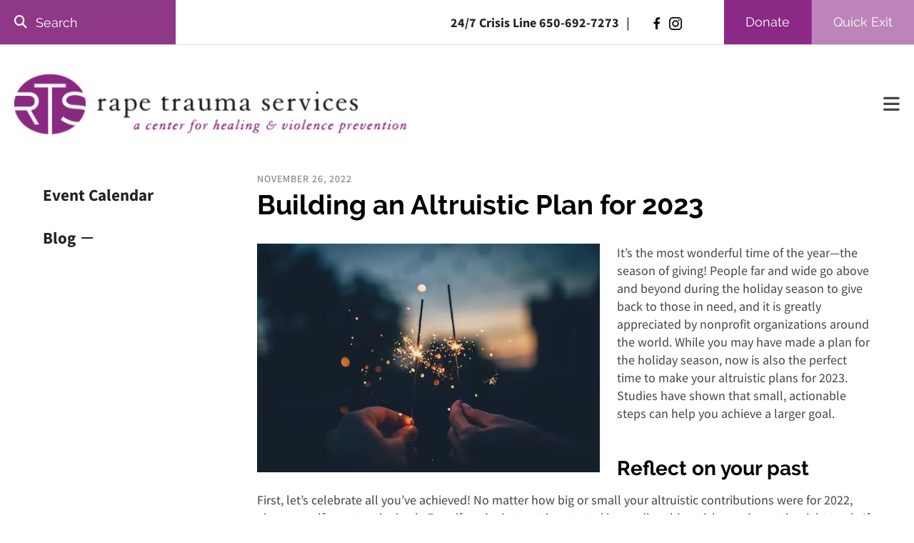

--- FILE ---
content_type: text/html; charset=UTF-8
request_url: https://www.rapetraumaservices.org/news-events/blog.html/article/2022/11/26/building-an-altruistic-plan-for-2023
body_size: 13058
content:
<!DOCTYPE html>

<!--[if lt IE 9]><html lang="en" class="no-js lt-ie10 lt-ie9"><![endif]-->
<!--[if IE 9]><html lang="en" class="no-js is-ie9 lt-ie10"><![endif]-->
<!--[if gt IE 9]><!--><html lang="en" class="no-js"><!--<![endif]-->

<head>
  <title>Building an Altruistic Plan for 2023 : Blog : News : Rape Trauma Services</title>
    <link rel="shortcut icon" href="https://cdn.firespring.com/images/0ab7af27-93c1-4b51-b727-ad436e834676"/>


<!-- Meta tags -->
<meta charset="utf-8">
<meta name="viewport" content="width=device-width, initial-scale=1.0">



  <meta name="robots" content="noindex">


  <meta property="og:title" content="Blog : News : Rape Trauma Services">
  <meta property="og:url" content="https://www.rapetraumaservices.org/news-events/blog.html/article/2022/11/26/building-an-altruistic-plan-for-2023">
  <meta property="og:type" content="website">
        <meta name="twitter:card" content="summary">
  <meta name="twitter:title" content="Blog : News : Rape Trauma Services">
    
  <link rel="stylesheet" href="//cdn.firespring.com/core/v2/css/stylesheet.1769813384.css">

<!-- CSS -->
      <link rel="stylesheet" href="//cdn.firespring.com/designs/np_sustain/css/design-8389.1769813384.css">
  
<!-- SlickSlider Assets -->
  
<!-- jQuery -->
<script nonce="28f1a5b9f1dc6d95e90c925535c7d232a3194509dd3c8534132ab6d5afcda21b" type="text/javascript">
  (function (window) {
    if (window.location !== window.top.location) {
      var handler = function () {
        window.top.location = window.location;
        return false;
      };
      window.onclick = handler;
      window.onkeypress = handler;
    }
  })(this);
</script>
  <script nonce="28f1a5b9f1dc6d95e90c925535c7d232a3194509dd3c8534132ab6d5afcda21b" src="//cdn.firespring.com/core/v2/js/jquery.1769813384.js"></script>

<!-- Clicky Analytics -->
    <script
    nonce="28f1a5b9f1dc6d95e90c925535c7d232a3194509dd3c8534132ab6d5afcda21b"
    type="text/javascript"
  >
    var firespring = { log: function () { return }, goal: function () { return } }
    var firespring_site_id = Number('101098499');
    (function () {
      var s = document.createElement('script')
      s.type = 'text/javascript'
      s.async = true
      s.src = 'https://analytics.firespring.com/js';
      (document.getElementsByTagName('head')[0] || document.getElementsByTagName('body')[0]).appendChild(s)
    })()
  </script>
<!-- End Clicky Analytics --><!-- Google External Accounts -->
<script
  async
  nonce="28f1a5b9f1dc6d95e90c925535c7d232a3194509dd3c8534132ab6d5afcda21b"
  src="https://www.googletagmanager.com/gtag/js?id=UA-75631610-2"
></script>
<script nonce="28f1a5b9f1dc6d95e90c925535c7d232a3194509dd3c8534132ab6d5afcda21b">
  window.dataLayer = window.dataLayer || []

  function gtag () {dataLayer.push(arguments)}

  gtag('js', new Date())
    gtag('config', 'UA-75631610-2')
    gtag('config', 'G-3MXD5JNQ3T')
  </script>
<!-- End Google External Accounts -->

            
  <!-- SF#01033107 6/22/2021 -->
<script nonce="28f1a5b9f1dc6d95e90c925535c7d232a3194509dd3c8534132ab6d5afcda21b">(function(){ var s = document.createElement('script'), e = ! document.body ? document.querySelector('head') : document.body; s.src = 'https://acsbapp.com/apps/app/dist/js/app.js'; s.async = true; s.onload = function(){ acsbJS.init({ statementLink : '', footerHtml : '', hideMobile : false, hideTrigger : false, language : 'en', position : 'right', leadColor : '#940085', triggerColor : '#940085', triggerRadius : '50%', triggerPositionX : 'right', triggerPositionY : 'bottom', triggerIcon : 'people', triggerSize : 'medium', triggerOffsetX : 20, triggerOffsetY : 20, mobile : { triggerSize : 'small', triggerPositionX : 'right', triggerPositionY : 'bottom', triggerOffsetX : 10, triggerOffsetY : 10, triggerRadius : '50%' } }); }; e.appendChild(s);}());</script>

</head>

  <body class="internal ">

  <a class="hidden-visually skip-to-main" href="#main-content">Skip to main content</a>

      <header>


<!-- BEGIN .additional-header -->
    <!-- END .additional-header -->


  <!-- BEGIN .top-navigation-container -->
  <div class="top-navigation-container">

        <div class="content-block search-block">
  <div class="search-form search-form--c44f108c7e9adb41c896c02618ae48f9" role="search">

  <form class="form--inline form--inline--no-button" novalidate>
    <div class="form-row">
      <div class="form-row__controls">
        <input aria-label="Search our site" type="search" id="search-form__input--c44f108c7e9adb41c896c02618ae48f9" autocomplete="off">
      </div>
    </div>
  </form>

  <div id="search-form__results--c44f108c7e9adb41c896c02618ae48f9" class="search-form__results"></div>
    <script nonce="28f1a5b9f1dc6d95e90c925535c7d232a3194509dd3c8534132ab6d5afcda21b" type="text/javascript">
      var ss360Config = window.ss360Config || []
      var config = {
        style: {
          themeColor: '#333333',
          accentColor: "#000000",
          loaderType: 'circle'
        },
        searchBox: {
          selector: "#search-form__input--c44f108c7e9adb41c896c02618ae48f9"
        },
        tracking: {
          providers: []
        },
        siteId: "www.rapetraumaservices.org",
        showErrors: false
      }
      if (!window.ss360Config[0]) {
        var stScript = document.createElement('script')
        stScript.type = 'text/javascript'
        stScript.async = true
        stScript.src = 'https://cdn.sitesearch360.com/v13/sitesearch360-v13.min.js'
        var entry = document.getElementsByTagName('script')[0]
        entry.parentNode.insertBefore(stScript, entry)
      }
      ss360Config.push(config)
    </script>
</div>
</div>
    
        <div class="content-block quicklinks-block">
  <div class="collection collection--list" id="content_e799cb266f4844a62aee2024882a3576">

    

    <ul class="collection__items">

        
                        <li class="collection-item" id="content_e799cb266f4844a62aee2024882a3576_item_10328577">
                                    <div class="collection-item__content">

          
                      <div class="collection-item-label"><a href="https://www.rapetraumaservices.org/services/24-hour-crisis-line.html"     itemprop="url">24/7 Crisis Line 650-692-7273</a></div>
          
          
        </div>
              </li>
                            <li class="collection-item" id="content_e799cb266f4844a62aee2024882a3576_item_11107506">
                                    <div class="collection-item__content">

          
                      <div class="collection-item-label">|</div>
          
          
        </div>
              </li>
      
    </ul>

    </div>
</div>
    
        <div class="content-block social-media-block">
  <div class="collection collection--list" id="content_0bc3d929de5e061ddff00a5735ed55a6">

    

    <ul class="collection__items">

        
                                      <li class="collection-item collection-item--has-image" id="content_0bc3d929de5e061ddff00a5735ed55a6_item_9179426">
                                    <div class="collection-item__content clearfix">

                      <div id="content_7b594e3f44aef78d55867613691ce364_image_item_9179426"  class="collection-item-image image" style="max-width: 20px;">
    <a href="http://www.facebook.com/RapeTraumaServices-385080435007337/" target="_blank" rel="noopener noreferrer "    itemprop="url">
    <img
        loading="lazy"
        width="20"
        height="20"
        alt="Facebook"
        src="https://cdn.firespring.com/images/11ba07e6-7c2b-48e1-a4cd-5b978fbb953d.png"
        srcset="https://cdn.firespring.com/images/11ba07e6-7c2b-48e1-a4cd-5b978fbb953d.png 20w"
        itemprop="image"
                    >
    </a>

          </div>
          
                      <div class="collection-item-label"><a href="http://www.facebook.com/RapeTraumaServices-385080435007337/" target="_blank" rel="noopener noreferrer "    itemprop="url">Facebook</a></div>
          
          
        </div>
              </li>
                                          <li class="collection-item collection-item--has-image" id="content_0bc3d929de5e061ddff00a5735ed55a6_item_9179427">
                                    <div class="collection-item__content clearfix">

                      <div id="content_7b594e3f44aef78d55867613691ce364_image_item_9179427"  class="collection-item-image image" style="max-width: 20px;">
    <a href="http://instagram.com/rape_trauma_services" target="_blank" rel="noopener noreferrer "    itemprop="url">
    <img
        loading="lazy"
        width="20"
        height="20"
        alt="Instagram"
        src="https://cdn.firespring.com/images/fbf008d0-ba09-49e9-93f4-d0094cca649b.png"
        srcset="https://cdn.firespring.com/images/fbf008d0-ba09-49e9-93f4-d0094cca649b.png 20w"
        itemprop="image"
                    >
    </a>

          </div>
          
                      <div class="collection-item-label"><a href="http://instagram.com/rape_trauma_services" target="_blank" rel="noopener noreferrer "    itemprop="url">Instagram</a></div>
          
          
        </div>
              </li>
      
    </ul>

    </div>
</div>
    
        <div class="content-block google-translate-block">
  <div class="inline-process-code">
  <style>
#google_translate_element {
height: 40px;
overflow: hidden;
margin:10px;
}
.google-translate-block {
display: flex;
    align-items: center;
    padding: 0 10px;
    flex-shrink: 0;
}
</style>
<div id="google_translate_element"></div>
<script nonce="28f1a5b9f1dc6d95e90c925535c7d232a3194509dd3c8534132ab6d5afcda21b" type="text/javascript">
function googleTranslateElementInit() {
new google.translate.TranslateElement({pageLanguage: 'en'}, 'google_translate_element');
}
</script>
<script nonce="28f1a5b9f1dc6d95e90c925535c7d232a3194509dd3c8534132ab6d5afcda21b" type="text/javascript" src="//translate.google.com/translate_a/element.js?cb=googleTranslateElementInit"></script>
</div>
</div><div class="content-block donate-block">
  <div class="collection collection--list" id="content_11dba08af0e18ab500c25eb1e599550a">

    

    <ul class="collection__items">

        
                        <li class="collection-item" id="content_11dba08af0e18ab500c25eb1e599550a_item_9179435">
                                    <div class="collection-item__content">

          
                      <div class="collection-item-label"><a href="https://www.rapetraumaservices.org/how-to-help/donate/overview.html"     itemprop="url">Donate</a></div>
          
          
        </div>
              </li>
                            <li class="collection-item" id="content_11dba08af0e18ab500c25eb1e599550a_item_9194614">
                                    <div class="collection-item__content">

          
                      <div class="collection-item-label"><a href="http://google.com"     itemprop="url">Quick Exit</a></div>
          
          
        </div>
              </li>
      
    </ul>

    </div>
</div>
    
    
    <!-- BEGIN .top-mobile-button menu-toggle -->
    <div class="top-mobile-button menu-toggle">
      <i class="fa fa-bars"></i>
    </div>
    <!-- END .top-mobile-button menu-toggle -->

  </div>
  <!-- END .top-navigation-container -->



  <!-- BEGIN .main-navigation-container -->
  <div class="main-navigation-container">


    <!-- BEGIN .mobile-nav-container -->
    <div class="mobile-nav-container">

      
      
      <!-- BEGIN nav -->
                                                                  <nav class="nav mobile accordian" aria-label="Secondary">

    
    <ul class="nav__list nav-ul-0 nav">
      
    <li class="nav-level-0 nav__list--parent">
      <a href="https://www.rapetraumaservices.org/about-us/">About Us</a>

      
        <ul class="nav-ul-1">
           
    <li class="nav-level-1 nav__list--parent">
      <a href="https://www.rapetraumaservices.org/about-us/who-we-are/">Who We Are</a>

      
        <ul class="nav-ul-2">
           
    <li class="nav-level-2">
      <a href="https://www.rapetraumaservices.org/about-us/who-we-are/">Staff</a>

      
    </li>


    <li class="nav-level-2">
      <a href="https://www.rapetraumaservices.org/about-us/who-we-are/board-of-directors.html">Board of Directors</a>

      
    </li>

        </ul>
      
    </li>


    <li class="nav-level-1">
      <a href="https://www.rapetraumaservices.org/about-us/join-our-team/">Join Our Team</a>

      
    </li>


    <li class="nav-level-1">
      <a href="https://www.rapetraumaservices.org/about-us/community-partners.html">Community Partners</a>

      
    </li>


    <li class="nav-level-1">
      <a href="https://www.rapetraumaservices.org/about-us/contact.html">Contact Us</a>

      
    </li>

        </ul>
      
    </li>


    <li class="nav-level-0 nav__list--parent">
      <a href="https://www.rapetraumaservices.org/services/">Services</a>

      
        <ul class="nav-ul-1">
           
    <li class="nav-level-1">
      <a href="https://www.rapetraumaservices.org/services/24-hour-crisis-line.html">24 Hour Crisis Line</a>

      
    </li>


    <li class="nav-level-1">
      <a href="https://www.rapetraumaservices.org/services/advocacy-accompaniment.html">Advocacy &amp; Accompaniment</a>

      
    </li>


    <li class="nav-level-1 nav__list--parent">
      <a href="https://www.rapetraumaservices.org/services/prevention-education-program/">Prevention Education Program</a>

      
        <ul class="nav-ul-2">
           
    <li class="nav-level-2">
      <a href="https://www.rapetraumaservices.org/services/prevention-education-program/elementary-k-5.html">K-5 Elementary Schools</a>

      
    </li>


    <li class="nav-level-2">
      <a href="https://www.rapetraumaservices.org/services/prevention-education-program/middle-schools.html">Middle Schools</a>

      
    </li>


    <li class="nav-level-2">
      <a href="https://www.rapetraumaservices.org/services/prevention-education-program/high-schools.html">High Schools</a>

      
    </li>


    <li class="nav-level-2">
      <a href="https://www.rapetraumaservices.org/services/prevention-education-program/colleges.html">Colleges &amp; Universities</a>

      
    </li>


    <li class="nav-level-2">
      <a href="https://www.rapetraumaservices.org/services/prevention-education-program/professional-trainings.html">Professional Trainings</a>

      
    </li>


    <li class="nav-level-2">
      <a href="https://www.rapetraumaservices.org/services/prevention-education-program/community-education.html">Community Education</a>

      
    </li>

        </ul>
      
    </li>


    <li class="nav-level-1 nav__list--parent">
      <a href="https://www.rapetraumaservices.org/services/counseling/">Counseling</a>

      
        <ul class="nav-ul-2">
           
    <li class="nav-level-2">
      <a href="https://www.rapetraumaservices.org/services/counseling/support-group.html">Support Groups</a>

      
    </li>

        </ul>
      
    </li>


    <li class="nav-level-1">
      <a href="https://www.rapetraumaservices.org/services/servicios-en-espaol.html">Servicios en Espa&ntilde;ol</a>

      
    </li>

        </ul>
      
    </li>


    <li class="nav-level-0 nav__list--parent">
      <a href="https://www.rapetraumaservices.org/who-we-serve/">Who We Serve</a>

      
        <ul class="nav-ul-1">
           
    <li class="nav-level-1 nav__list--parent">
      <a href="https://www.rapetraumaservices.org/who-we-serve/programa/">en Espa&ntilde;ol</a>

      
        <ul class="nav-ul-2">
           
    <li class="nav-level-2">
      <a href="https://www.rapetraumaservices.org/who-we-serve/programa/linea-de-crisis.html">Linea de Crisis</a>

      
    </li>


    <li class="nav-level-2">
      <a href="https://www.rapetraumaservices.org/who-we-serve/programa/abogacia-y-acompanamiento.html">Abogac&iacute;a y Acompa&ntilde;amiento</a>

      
    </li>


    <li class="nav-level-2">
      <a href="https://www.rapetraumaservices.org/who-we-serve/programa/consejeria.html">Consejer&iacute;a</a>

      
    </li>


    <li class="nav-level-2">
      <a href="https://www.rapetraumaservices.org/who-we-serve/programa/servicios-para-ninos.html">Servicios para Ni&ntilde;os</a>

      
    </li>


    <li class="nav-level-2">
      <a href="https://www.rapetraumaservices.org/who-we-serve/programa/sus-derechos.html">Sus Derechos</a>

      
    </li>


    <li class="nav-level-2">
      <a href="https://www.rapetraumaservices.org/who-we-serve/programa/guia-de-seguridad-para-padres.html">Guia de Seguridad para Padres</a>

      
    </li>


    <li class="nav-level-2">
      <a href="https://www.rapetraumaservices.org/who-we-serve/programa/educacion-comunitaria.html">Educaci&oacute;n Comunitaria</a>

      
    </li>

        </ul>
      
    </li>


    <li class="nav-level-1">
      <a href="https://www.rapetraumaservices.org/who-we-serve/children-services.html">Children</a>

      
    </li>


    <li class="nav-level-1">
      <a href="https://www.rapetraumaservices.org/who-we-serve/veterans-services.html">Veterans</a>

      
    </li>


    <li class="nav-level-1">
      <a href="https://www.rapetraumaservices.org/who-we-serve/csec.html">CSEC</a>

      
    </li>

        </ul>
      
    </li>


    <li class="nav-level-0 nav__list--parent">
      <a href="https://www.rapetraumaservices.org/how-to-help/">How To Help</a>

      
        <ul class="nav-ul-1">
           
    <li class="nav-level-1 nav__list--parent">
      <a href="https://www.rapetraumaservices.org/how-to-help/volunteer/">Volunteer</a>

      
        <ul class="nav-ul-2">
           
    <li class="nav-level-2">
      <a href="https://www.rapetraumaservices.org/how-to-help/volunteer/becoming-a-sac.html">Becoming a Sexual Assault Counselor (SAC)</a>

      
    </li>


    <li class="nav-level-2">
      <a href="https://www.rapetraumaservices.org/how-to-help/volunteer/other-volunteer-opps.html">Other Volunteer Opps</a>

      
    </li>

        </ul>
      
    </li>


    <li class="nav-level-1 nav__list--parent">
      <a href="https://www.rapetraumaservices.org/how-to-help/donate/">Donate</a>

      
        <ul class="nav-ul-2">
           
    <li class="nav-level-2">
      <a href="https://www.rapetraumaservices.org/how-to-help/donate/matching-gifts.html">Matching Gifts</a>

      
    </li>

        </ul>
      
    </li>

        </ul>
      
    </li>


    <li class="nav-level-0 nav__list--parent">
      <a href="https://www.rapetraumaservices.org/get-help/">Get Help</a>

      
        <ul class="nav-ul-1">
           
    <li class="nav-level-1">
      <a href="https://www.rapetraumaservices.org/get-help/your-rights.html">Your Rights</a>

      
    </li>


    <li class="nav-level-1">
      <a href="https://www.rapetraumaservices.org/get-help/sus-derechos.html">Sus Derechos</a>

      
    </li>


    <li class="nav-level-1">
      <a href="https://www.rapetraumaservices.org/get-help/services.html">Services</a>

      
    </li>


    <li class="nav-level-1">
      <a href="https://www.rapetraumaservices.org/get-help/guidance-for-parents.html">Guidance for Parents</a>

      
    </li>


    <li class="nav-level-1">
      <a href="https://www.rapetraumaservices.org/get-help/counseling-services-for-students.html">Counseling Services for Students</a>

      
    </li>


    <li class="nav-level-1 nav__list--parent">
      <a href="https://www.rapetraumaservices.org/get-help/helpful-links/">Helpful Links</a>

      
        <ul class="nav-ul-2">
           
    <li class="nav-level-2">
      <a href="https://www.rapetraumaservices.org/get-help/helpful-links/">San Mateo County Resources</a>

      
    </li>

        </ul>
      
    </li>

        </ul>
      
    </li>

    </ul>

    
  </nav>


                <!-- END nav -->
      
    </div>
    <!-- END .mobile-nav-container -->



    <!-- BEGIN .wrap -->
    <div class="wrap">

      <!-- BEGIN nav-logo -->
              <div class="nav-logo">
          <a href="https://www.rapetraumaservices.org/"><img alt="Rape Trauma Services" title="logo" src="https://cdn.firespring.com/images/15b7c7ea-4333-49bb-ad09-f7e7c96f2415.jpg"></a>
        </div>
            <!-- END nav-logo -->

      <!-- BEGIN .dropdown-container -->
      <div class="dropdown-container">
        <!-- BEGIN nav -->
                                                                            <nav class="nav dropdown" aria-label="Secondary">

    
    <ul class="nav__list nav-ul-0 nav">
      
    <li class="nav-level-0 nav__list--parent">
      <a href="https://www.rapetraumaservices.org/about-us/">About Us</a>

      
        <ul class="nav-ul-1">
           
    <li class="nav-level-1 nav__list--parent">
      <a href="https://www.rapetraumaservices.org/about-us/who-we-are/">Who We Are</a>

      
        <ul class="nav-ul-2">
           
    <li class="nav-level-2">
      <a href="https://www.rapetraumaservices.org/about-us/who-we-are/">Staff</a>

      
    </li>


    <li class="nav-level-2">
      <a href="https://www.rapetraumaservices.org/about-us/who-we-are/board-of-directors.html">Board of Directors</a>

      
    </li>

        </ul>
      
    </li>


    <li class="nav-level-1">
      <a href="https://www.rapetraumaservices.org/about-us/join-our-team/">Join Our Team</a>

      
    </li>


    <li class="nav-level-1">
      <a href="https://www.rapetraumaservices.org/about-us/community-partners.html">Community Partners</a>

      
    </li>


    <li class="nav-level-1">
      <a href="https://www.rapetraumaservices.org/about-us/contact.html">Contact Us</a>

      
    </li>

        </ul>
      
    </li>


    <li class="nav-level-0 nav__list--parent">
      <a href="https://www.rapetraumaservices.org/services/">Services</a>

      
        <ul class="nav-ul-1">
           
    <li class="nav-level-1">
      <a href="https://www.rapetraumaservices.org/services/24-hour-crisis-line.html">24 Hour Crisis Line</a>

      
    </li>


    <li class="nav-level-1">
      <a href="https://www.rapetraumaservices.org/services/advocacy-accompaniment.html">Advocacy &amp; Accompaniment</a>

      
    </li>


    <li class="nav-level-1 nav__list--parent">
      <a href="https://www.rapetraumaservices.org/services/prevention-education-program/">Prevention Education Program</a>

      
        <ul class="nav-ul-2">
           
    <li class="nav-level-2">
      <a href="https://www.rapetraumaservices.org/services/prevention-education-program/elementary-k-5.html">K-5 Elementary Schools</a>

      
    </li>


    <li class="nav-level-2">
      <a href="https://www.rapetraumaservices.org/services/prevention-education-program/middle-schools.html">Middle Schools</a>

      
    </li>


    <li class="nav-level-2">
      <a href="https://www.rapetraumaservices.org/services/prevention-education-program/high-schools.html">High Schools</a>

      
    </li>


    <li class="nav-level-2">
      <a href="https://www.rapetraumaservices.org/services/prevention-education-program/colleges.html">Colleges &amp; Universities</a>

      
    </li>


    <li class="nav-level-2">
      <a href="https://www.rapetraumaservices.org/services/prevention-education-program/professional-trainings.html">Professional Trainings</a>

      
    </li>


    <li class="nav-level-2">
      <a href="https://www.rapetraumaservices.org/services/prevention-education-program/community-education.html">Community Education</a>

      
    </li>

        </ul>
      
    </li>


    <li class="nav-level-1 nav__list--parent">
      <a href="https://www.rapetraumaservices.org/services/counseling/">Counseling</a>

      
        <ul class="nav-ul-2">
           
    <li class="nav-level-2">
      <a href="https://www.rapetraumaservices.org/services/counseling/support-group.html">Support Groups</a>

      
    </li>

        </ul>
      
    </li>


    <li class="nav-level-1">
      <a href="https://www.rapetraumaservices.org/services/servicios-en-espaol.html">Servicios en Espa&ntilde;ol</a>

      
    </li>

        </ul>
      
    </li>


    <li class="nav-level-0 nav__list--parent">
      <a href="https://www.rapetraumaservices.org/who-we-serve/">Who We Serve</a>

      
        <ul class="nav-ul-1">
           
    <li class="nav-level-1 nav__list--parent">
      <a href="https://www.rapetraumaservices.org/who-we-serve/programa/">en Espa&ntilde;ol</a>

      
        <ul class="nav-ul-2">
           
    <li class="nav-level-2">
      <a href="https://www.rapetraumaservices.org/who-we-serve/programa/linea-de-crisis.html">Linea de Crisis</a>

      
    </li>


    <li class="nav-level-2">
      <a href="https://www.rapetraumaservices.org/who-we-serve/programa/abogacia-y-acompanamiento.html">Abogac&iacute;a y Acompa&ntilde;amiento</a>

      
    </li>


    <li class="nav-level-2">
      <a href="https://www.rapetraumaservices.org/who-we-serve/programa/consejeria.html">Consejer&iacute;a</a>

      
    </li>


    <li class="nav-level-2">
      <a href="https://www.rapetraumaservices.org/who-we-serve/programa/servicios-para-ninos.html">Servicios para Ni&ntilde;os</a>

      
    </li>


    <li class="nav-level-2">
      <a href="https://www.rapetraumaservices.org/who-we-serve/programa/sus-derechos.html">Sus Derechos</a>

      
    </li>


    <li class="nav-level-2">
      <a href="https://www.rapetraumaservices.org/who-we-serve/programa/guia-de-seguridad-para-padres.html">Guia de Seguridad para Padres</a>

      
    </li>


    <li class="nav-level-2">
      <a href="https://www.rapetraumaservices.org/who-we-serve/programa/educacion-comunitaria.html">Educaci&oacute;n Comunitaria</a>

      
    </li>

        </ul>
      
    </li>


    <li class="nav-level-1">
      <a href="https://www.rapetraumaservices.org/who-we-serve/children-services.html">Children</a>

      
    </li>


    <li class="nav-level-1">
      <a href="https://www.rapetraumaservices.org/who-we-serve/veterans-services.html">Veterans</a>

      
    </li>


    <li class="nav-level-1">
      <a href="https://www.rapetraumaservices.org/who-we-serve/csec.html">CSEC</a>

      
    </li>

        </ul>
      
    </li>


    <li class="nav-level-0 nav__list--parent">
      <a href="https://www.rapetraumaservices.org/how-to-help/">How To Help</a>

      
        <ul class="nav-ul-1">
           
    <li class="nav-level-1 nav__list--parent">
      <a href="https://www.rapetraumaservices.org/how-to-help/volunteer/">Volunteer</a>

      
        <ul class="nav-ul-2">
           
    <li class="nav-level-2">
      <a href="https://www.rapetraumaservices.org/how-to-help/volunteer/becoming-a-sac.html">Becoming a Sexual Assault Counselor (SAC)</a>

      
    </li>


    <li class="nav-level-2">
      <a href="https://www.rapetraumaservices.org/how-to-help/volunteer/other-volunteer-opps.html">Other Volunteer Opps</a>

      
    </li>

        </ul>
      
    </li>


    <li class="nav-level-1 nav__list--parent">
      <a href="https://www.rapetraumaservices.org/how-to-help/donate/">Donate</a>

      
        <ul class="nav-ul-2">
           
    <li class="nav-level-2">
      <a href="https://www.rapetraumaservices.org/how-to-help/donate/matching-gifts.html">Matching Gifts</a>

      
    </li>

        </ul>
      
    </li>

        </ul>
      
    </li>


    <li class="nav-level-0 nav__list--parent">
      <a href="https://www.rapetraumaservices.org/get-help/">Get Help</a>

      
        <ul class="nav-ul-1">
           
    <li class="nav-level-1">
      <a href="https://www.rapetraumaservices.org/get-help/your-rights.html">Your Rights</a>

      
    </li>


    <li class="nav-level-1">
      <a href="https://www.rapetraumaservices.org/get-help/sus-derechos.html">Sus Derechos</a>

      
    </li>


    <li class="nav-level-1">
      <a href="https://www.rapetraumaservices.org/get-help/services.html">Services</a>

      
    </li>


    <li class="nav-level-1">
      <a href="https://www.rapetraumaservices.org/get-help/guidance-for-parents.html">Guidance for Parents</a>

      
    </li>


    <li class="nav-level-1">
      <a href="https://www.rapetraumaservices.org/get-help/counseling-services-for-students.html">Counseling Services for Students</a>

      
    </li>


    <li class="nav-level-1 nav__list--parent">
      <a href="https://www.rapetraumaservices.org/get-help/helpful-links/">Helpful Links</a>

      
        <ul class="nav-ul-2">
           
    <li class="nav-level-2">
      <a href="https://www.rapetraumaservices.org/get-help/helpful-links/">San Mateo County Resources</a>

      
    </li>

        </ul>
      
    </li>

        </ul>
      
    </li>

    </ul>

    
  </nav>


                    <!-- END nav -->
      </div>
      <!-- END .dropdown-container -->

            <div class="content-block google-translate-block">
  <div class="inline-process-code">
  <style>
#google_translate_element {
height: 40px;
overflow: hidden;
margin:10px;
}
.google-translate-block {
display: flex;
    align-items: center;
    padding: 0 10px;
    flex-shrink: 0;
}
</style>
<div id="google_translate_element"></div>
<script nonce="28f1a5b9f1dc6d95e90c925535c7d232a3194509dd3c8534132ab6d5afcda21b" type="text/javascript">
function googleTranslateElementInit() {
new google.translate.TranslateElement({pageLanguage: 'en'}, 'google_translate_element');
}
</script>
<script nonce="28f1a5b9f1dc6d95e90c925535c7d232a3194509dd3c8534132ab6d5afcda21b" type="text/javascript" src="//translate.google.com/translate_a/element.js?cb=googleTranslateElementInit"></script>
</div>
</div><div class="content-block donate-block">
  <div class="collection collection--list" id="content_11dba08af0e18ab500c25eb1e599550a">

    

    <ul class="collection__items">

        
                        <li class="collection-item" id="content_11dba08af0e18ab500c25eb1e599550a_item_9179435">
                                    <div class="collection-item__content">

          
                      <div class="collection-item-label"><a href="https://www.rapetraumaservices.org/how-to-help/donate/overview.html"     itemprop="url">Donate</a></div>
          
          
        </div>
              </li>
                            <li class="collection-item" id="content_11dba08af0e18ab500c25eb1e599550a_item_9194614">
                                    <div class="collection-item__content">

          
                      <div class="collection-item-label"><a href="http://google.com"     itemprop="url">Quick Exit</a></div>
          
          
        </div>
              </li>
      
    </ul>

    </div>
</div>
      
      <!-- BEGIN .main-mobile-button menu-toggle -->
      <div class="main-mobile-button menu-toggle">
        <i class="fa fa-bars"></i>
      </div>
      <!-- END .main-mobile-button menu-toggle -->

    </div>
    <!-- END .wrap -->
  </div>
  <!-- END .main-navigation-container -->
  <div class="clearfix"></div>


</header>
  
  



<!-- BEGIN .masthead-container -->
<!-- END .masthead-container -->




<main>
  <!-- BEGIN .wrap -->
  <div class="wrap">


        <!-- BEGIN .subnav-container -->
    <div class="subnav-container">
      <!-- start subnav -->
                                                  <nav class="nav nav subnav" aria-label="Secondary">

    
    <ul class="nav__list nav-ul-0 nav">
      
    <li class="nav-level-0">
      <a href="https://www.rapetraumaservices.org/news-events/event-calendar.html">Event Calendar</a>

      
    </li>


    <li class="nav-level-0 nav__list--here">
      <a href="https://www.rapetraumaservices.org/news-events/blog.html">Blog</a>

      
    </li>

    </ul>

    
  </nav>


              <!-- end subnav -->

      <!-- BEGIN .sidebar-container -->
            <!-- END .sidebar-container -->
    </div>
    <!-- END .subnav-container -->
    

    <!-- BEGIN .primary-content -->
        <div class="primary-content" id="main-content" data-search-indexed="true">
      
<div class="news-articles news-articles--article" id="content_1dc8457e882342e512a764c6860727ac">
  <div class="news-article" id="content_1dc8457e882342e512a764c6860727ac_article_16611470">

    <div class="news-article-header">
              <div class="news-article-meta news-article-meta--date">
          <span class="date-month">November</span><span class="separator"> </span><span class="date-day">26</span><span class="separator">, </span><span class="date-year">2022</span>
        </div>
      
              <div class="news-article-title">
          <h2>Building an Altruistic Plan for 2023</h2>
        </div>
      
          </div>

    <div class="news-article-content">
      <div id="content_1dc8457e882342e512a764c6860727ac_article_16611470-thumbnail"  class="news-article-image image">
    
    <img
        loading="lazy"
        width="640"
        height="427"
        alt=""
        src="https://cdn.firespring.com/images/740c3bb7-f36f-4293-aac5-a1d342782f88.jpg"
        srcset="https://cdn.firespring.com/images/d5b4fd64-3fdc-4116-8a43-1e21806f01c3.jpg 600w, https://cdn.firespring.com/images/740c3bb7-f36f-4293-aac5-a1d342782f88.jpg 640w"
        itemprop="image"
                    >
    

          </div>

      <p>It’s the most wonderful time of the year—the season of giving! People far and wide go above and beyond during the holiday season to give back to those in need, and it is greatly appreciated by nonprofit organizations around the world. While you may have made a plan for the holiday season, now is also the perfect time to make your altruistic plans for 2023. Studies have shown that small, actionable steps can help you achieve a larger goal.<br />
 </p>

<h3>Reflect on your past</h3>

<p>First, let’s celebrate all you’ve achieved! No matter how big or small your altruistic contributions were for 2022, give yourself a pat on the back. Even if you’re just getting started by reading this article, you’re on the right track. If you contributed to various organizations, ask yourself the following questions:</p>

<ul>
	<li>What charitable activity made me feel most fulfilled? A specific volunteer opportunity? A fundraising event?</li>
	<li>Which contribution of mine has impacted the most people? What positive impact did I have?</li>
	<li>What cause am I most passionate about that I’ve already helped?</li>
	<li>What is a cause I would like to explore, and I haven’t dipped my toe in yet?</li>
</ul>

<p>Think through your responses for each question, and write down your answers! This will help guide you on your altruistic journey for 2023. </p>

<p> </p>

<h3>Do the research</h3>

<p>Now that you’ve considered what worked well last year and what causes you care about, it’s time to do the research. Call up organizations in your community to get more information about how their funds are used and what volunteer opportunities exist. Many organizations will invite you to come to their location to speak to current donors and volunteers about their experiences. This will give you first-hand experience to decide if you’d like to spend more time with the organization.</p>

<p> </p>

<h3>Set a specific goal</h3>

<p>What would you like to achieve in 2023? Maybe it’s a certain number of volunteer hours. Maybe you’d like to raise a certain dollar amount. Or, maybe it’s as simple as finding an organization you’d like to commit to long-term. Whatever your altruistic goals, write them down. Don’t be afraid to dream big!</p>

<p> </p>

<h3>Start small</h3>

<p>Rome wasn’t built in a day and neither are altruistic tendencies. Consider a larger giving goal or number of hours you’d like to spend giving back. Then, break that big goal into smaller goals that you’ll work toward. Break down your yearly goals by months and maybe even weeks. Set tentative dates for when you’d like to achieve altruistic milestones.</p>

<p> </p>

<h3>Make a plan to reevaluate</h3>

<h3>Plans change. Causes you are passionate about may change. Life happens. Set a calendar reminder every few months for the next year to check in on your altruism goals. It’s okay to change the plan, and sometimes it’s necessary! Setting a reminder to check in now will help keep you on track throughout the year.</h3>

<p> </p>

<p>Giving back should be fun and worthwhile. The best way to get the most out of giving back is to set your giving goals with intention and to choose organizations you’re passionate about. The new year is right around the corner, and with a solid altruism plan, you’re sure to have the most successful giving year yet! </p>
    </div>

    
    <div class="news-article-return">
      <a href="https://www.rapetraumaservices.org/news-events/blog.html"   class="nav-return"  itemprop="url">
      Return To List
      </a>
    </div>

  </div>
</div>
      <div class="clearfix"></div>
    </div>
        <!-- END .primary-content -->


  </div>
  <!-- END .wrap -->


</main><!-- end main -->



<!-- BEGIN .logos-container -->
<!-- END .logos-container -->


      
<div class="content-block footer-links-block">
  <div class="collection collection--list" id="content_f8f34fcda35e85795f0f31c235e9e5ce">

    

    <ul class="collection__items">

        
                        <li class="collection-item" id="content_f8f34fcda35e85795f0f31c235e9e5ce_item_9179436">
                                    <div class="collection-item__content">

          
                      <div class="collection-item-label"><a href="https://www.rapetraumaservices.org/about-us/overview.html"     itemprop="url">Who We Are</a></div>
          
          
        </div>
              </li>
                            <li class="collection-item" id="content_f8f34fcda35e85795f0f31c235e9e5ce_item_9179437">
                                    <div class="collection-item__content">

          
                      <div class="collection-item-label"><a href="https://www.rapetraumaservices.org/services/services.html"     itemprop="url">What We Do</a></div>
          
          
        </div>
              </li>
                            <li class="collection-item" id="content_f8f34fcda35e85795f0f31c235e9e5ce_item_9179438">
                                    <div class="collection-item__content">

          
                      <div class="collection-item-label"><a href="https://www.rapetraumaservices.org/how-to-help/overview.html"     itemprop="url">How to Help</a></div>
          
          
        </div>
              </li>
                            <li class="collection-item" id="content_f8f34fcda35e85795f0f31c235e9e5ce_item_9179439">
                                    <div class="collection-item__content">

          
                      <div class="collection-item-label"><a href="https://www.rapetraumaservices.org/news-events/overview.html"     itemprop="url">News &amp; Events</a></div>
          
          
        </div>
              </li>
                            <li class="collection-item" id="content_f8f34fcda35e85795f0f31c235e9e5ce_item_9179440">
                                    <div class="collection-item__content">

          
                      <div class="collection-item-label"><a href="https://www.rapetraumaservices.org/portal/login.html"     itemprop="url">SAC Log In</a></div>
          
          
        </div>
              </li>
      
    </ul>

    </div>
</div>



<!-- BEGIN footer -->
<footer>



  <!-- BEGIN .top-footer-container -->
  <div class="top-footer-container">
    <!-- BEGIN .wrap -->
    <div class="wrap">

            <!-- BEGIN .col logo-container -->
      <div class="col logo-container">
        <!-- BEGIN footer-logo -->
        <div class="footer-logo">
          <a href="https://www.rapetraumaservices.org/welcome.html"><img alt="Rape Trauma Services" title="logo" src="https://cdn.firespring.com/images/9bfe53ee-4127-460a-a128-558df957981a.png"></a>
        </div>
        <!-- END footer-logo -->

        <!-- BEGIN .additional-footer -->
                <!-- END .additional-footer -->
      </div>
      <!-- END .col logo-container -->
      

      <!-- BEGIN .col email-marketing-container -->
            <div class="col email-marketing-container">
        <div class="content-block email-marketing-block">
  <h4>Sign Up For Our Newsletter</h4><div class="email-marketing" id="280a3413f78954a06919dd51e61a8e8d">


  
  
    
    <div class="e2ma_login_container">
      <script nonce="28f1a5b9f1dc6d95e90c925535c7d232a3194509dd3c8534132ab6d5afcda21b" type="text/javascript" src="https://signup.e2ma.net/tts_signup/1850207/eeba4330dfea5d4b38ffa6e3ca5b81aa/1799843/?v=a"></script>
      <div id="load_check" class="signup_form_message">
        This form needs Javascript to display, which your browser doesn't support. <a href="https://signup.e2ma.net/signup/1850207/1799843">Sign up here</a> instead
      </div>
      <script nonce="28f1a5b9f1dc6d95e90c925535c7d232a3194509dd3c8534132ab6d5afcda21b" type="text/javascript">signupFormObj.drawForm();</script>
    </div>

  

</div>

<script nonce="28f1a5b9f1dc6d95e90c925535c7d232a3194509dd3c8534132ab6d5afcda21b" type="text/javascript">
  $(document).ready(function () {
    $('.email-marketing#' + '280a3413f78954a06919dd51e61a8e8d').fdpEmailMarketingInlineLabels({"inlineLabels":false});
  });
</script>
</div>
      </div>
            <!-- END .col email-marketing-container -->


      <!-- BEGIN .col location-container -->
      <div class="col location-container">
        <div class="locations-hours locations-hours--variable">

  <div class="location location--1" itemscope itemtype="https://schema.org/Organization">

              
    <div class="location__info">

                    
                    
              
          <div class="location__links">
            <div class="location-links-email">
                                              <span class="value"><a href="https://www.rapetraumaservices.org/about-us/contact.html">Contact</a></span>
                          </div>
          </div>

              
                    
    </div>
  </div>


</div>      </div>
      <!-- END .col location-container -->

    </div>
    <!-- END .wrap -->
  </div>
  <!-- END .top-footer-container -->




  <!-- BEGIN .bottom-footer-container -->
  <div class="bottom-footer-container">
    <!-- BEGIN .wrap -->
    <div class="wrap">



      <!-- BEGIN .copy-container -->
      <div class="copy-container">
        <span>&copy; 2026</span> Rape Trauma Services
      </div>
      <!-- END .copy-container -->


            <div class="policy-links">
              <!-- BEGIN privacy policy -->
        <div class="policy-link policy-link--privacy">

          <a href="#privacy-policy" class="lightbox lightbox--inline js-lightbox--inline">Privacy Policy</a>

          <div id="privacy-policy" class="inline-popup inline-popup--medium mfp-hide">

            <div class="policy-title">
              <h2>Privacy Policy</h2>
            </div>

            <div class="policy-content">
              <ol>

<li><strong>What Information Do We Collect?</strong>
When you visit our website you may provide us with two types of information: personal information you knowingly choose to disclose that is collected on an individual basis and website use information collected on an aggregate basis as you and others browse our website.</li>

<li><strong>Personal Information You Choose to Provide</strong>
We may request that you voluntarily supply us with personal information, including your email address, postal address, home or work telephone number and other personal information for such purposes as correspondence, placing an order, requesting an estimate, or participating in online surveys.
If you choose to correspond with us through email, we may retain the content of your email messages together with your email address and our responses. We provide the same protections for these electronic communications that we employ in the maintenance of information received by mail and telephone.</li>

<li><strong>Website Use Information</strong>
Similar to other websites, our site may utilize a standard technology called "cookies" (see explanation below, "What Are Cookies?") and web server logs to collect information about how our website is used. Information gathered through cookies and server logs may include the date and time of visits, the pages viewed, time spent at our website, and the sites visited just before and just after ours. This information is collected on an aggregate basis. None of this information is associated with you as an individual.</li>

<li><strong>How Do We Use the Information That You Provide to Us?</strong>
Broadly speaking, we use personal information for purposes of administering our business activities, providing service and support and making available other products and services to our customers and prospective customers. Occasionally, we may also use the information we collect to notify you about important changes to our website, new services and special offers we think you will find valuable. The lists used to send you product and service offers are developed and managed under our traditional standards designed to safeguard the security and privacy of all personal information provided by our users. You may at any time to notify us of your desire not to receive these offers.</li>

<li><strong>What Are Cookies?</strong>
Cookies are a feature of web browser software that allows web servers to recognize the computer used to access a website. Cookies are small pieces of data that are stored by a user's web browser on the user's hard drive. Cookies can remember what information a user accesses on one web page to simplify subsequent interactions with that website by the same user or to use the information to streamline the user's transactions on related web pages. This makes it easier for a user to move from web page to web page and to complete commercial transactions over the Internet. Cookies should make your online experience easier and more personalized.</li>

<li><strong>How Do We Use Information Collected From Cookies?</strong>
We use website browser software tools such as cookies and web server logs to gather information about our website users' browsing activities, in order to constantly improve our website and better serve our users. This information assists us to design and arrange our web pages in the most user-friendly manner and to continually improve our website to better meet the needs of our users and prospective users.
Cookies help us collect important business and technical statistics. The information in the cookies lets us trace the paths followed by users to our website as they move from one page to another. Web server logs allow us to count how many people visit our website and evaluate our website's visitor capacity. We do not use these technologies to capture your individual email address or any personally identifying information about you.</li>

<li><strong>Notice of New Services and Changes</strong>
Occasionally, we may use the information we collect to notify you about important changes to our website, new services and special offers we think you will find valuable. As a user of our website, you will be given the opportunity to notify us of your desire not to receive these offers by clicking on a response box when you receive such an offer or by sending us an email request.</li>

<li><strong>How Do We Secure Information Transmissions?</strong>
When you send confidential personal information to us on our website, a secure server software which we have licensed encrypts all information you input before it is sent to us. The information is scrambled en route and decoded once it reaches our website.
Other email that you may send to us may not be secure unless we advise you that security measures will be in place prior to your transmitting the information. For that reason, we ask that you do not send confidential information such as Social Security, credit card, or account numbers to us through an unsecured email.</li>

<li><strong>How Do We Protect Your Information?</strong>
Information Security -- We utilize encryption/security software to safeguard the confidentiality of personal information we collect from unauthorized access or disclosure and accidental loss, alteration or destruction.
Evaluation of Information Protection Practices -- Periodically, our operations and business practices are reviewed for compliance with organization policies and procedures governing the security, confidentiality and quality of our information.
Employee Access, Training and Expectations -- Our organization values, ethical standards, policies and practices are committed to the protection of user information. In general, our business practices limit employee access to confidential information, and limit the use and disclosure of such information to authorized persons, processes and transactions.</li>

<li><strong>How Can You Access and Correct Your Information?</strong>
You may request access to all your personally identifiable information that we collect online and maintain in our database by emailing us using the contact form provided to you within the site structure of our website.</li>

<li><strong>Do We Disclose Information to Outside Parties?</strong>
We may provide aggregate information about our customers, sales, website traffic patterns and related website information to our affiliates or reputable third parties, but this information will not include personally identifying data, except as otherwise provided in this privacy policy.</li>

<li><strong>What About Legally Compelled Disclosure of Information?</strong>
We may disclose information when legally compelled to do so, in other words, when we, in good faith, believe that the law requires it or for the protection of our legal rights.</li>

<li><strong>Permission to Use of Materials</strong>
The right to download and store or output the materials in our website is granted for the user's personal use only, and materials may not be reproduced in any edited form. Any other reproduction, transmission, performance, display or editing of these materials by any means mechanical or electronic without our express written permission is strictly prohibited. Users wishing to obtain permission to reprint or reproduce any materials appearing on this site may contact us directly.</li>

</ol>
            </div>

          </div>

        </div>
        <!-- END privacy policy -->
      
              <!-- BEGIN terms & conditions -->
        <div class="policy-link policy-link--terms-conditions">

          <a href="#terms-conditions" class="lightbox lightbox--inline js-lightbox--inline">Terms &amp; Conditions</a>

          <div id="terms-conditions" class="inline-popup inline-popup--medium mfp-hide">

            <div class="policy-title">

              <h2>Terms &amp; Conditions</h2>

            </div>

            <div class="policy-content">
              <h2>Donation Refund Policy</h2>

We are grateful for your donation and support of our organization. If you have made an error in making your donation or change your mind about contributing to our organization please contact us.  Refunds are returned using the original method of payment. If you made your donation by credit card, your refund will be credited to that same credit card.

<h2>Automated Recurring Donation Cancellation</h2>

Ongoing support is important to enabling projects to continue their work, so we encourage donors to continue to contribute to projects over time. But if you must cancel your recurring donation, please notify us.
            </div>

          </div>

        </div>
        <!-- END terms & conditions -->
          </div>
  

            <div class="content-block social-media-block">
  <div class="collection collection--list" id="content_0bc3d929de5e061ddff00a5735ed55a6">

    

    <ul class="collection__items">

        
                                      <li class="collection-item collection-item--has-image" id="content_0bc3d929de5e061ddff00a5735ed55a6_item_9179426">
                                    <div class="collection-item__content clearfix">

                      <div id="content_7b594e3f44aef78d55867613691ce364_image_item_9179426"  class="collection-item-image image" style="max-width: 20px;">
    <a href="http://www.facebook.com/RapeTraumaServices-385080435007337/" target="_blank" rel="noopener noreferrer "    itemprop="url">
    <img
        loading="lazy"
        width="20"
        height="20"
        alt="Facebook"
        src="https://cdn.firespring.com/images/11ba07e6-7c2b-48e1-a4cd-5b978fbb953d.png"
        srcset="https://cdn.firespring.com/images/11ba07e6-7c2b-48e1-a4cd-5b978fbb953d.png 20w"
        itemprop="image"
                    >
    </a>

          </div>
          
                      <div class="collection-item-label"><a href="http://www.facebook.com/RapeTraumaServices-385080435007337/" target="_blank" rel="noopener noreferrer "    itemprop="url">Facebook</a></div>
          
          
        </div>
              </li>
                                          <li class="collection-item collection-item--has-image" id="content_0bc3d929de5e061ddff00a5735ed55a6_item_9179427">
                                    <div class="collection-item__content clearfix">

                      <div id="content_7b594e3f44aef78d55867613691ce364_image_item_9179427"  class="collection-item-image image" style="max-width: 20px;">
    <a href="http://instagram.com/rape_trauma_services" target="_blank" rel="noopener noreferrer "    itemprop="url">
    <img
        loading="lazy"
        width="20"
        height="20"
        alt="Instagram"
        src="https://cdn.firespring.com/images/fbf008d0-ba09-49e9-93f4-d0094cca649b.png"
        srcset="https://cdn.firespring.com/images/fbf008d0-ba09-49e9-93f4-d0094cca649b.png 20w"
        itemprop="image"
                    >
    </a>

          </div>
          
                      <div class="collection-item-label"><a href="http://instagram.com/rape_trauma_services" target="_blank" rel="noopener noreferrer "    itemprop="url">Instagram</a></div>
          
          
        </div>
              </li>
      
    </ul>

    </div>
</div>
      
      


    </div>
    <!-- END .wrap -->
  </div>
  <!-- END .bottom-footer-container -->


  <!-- BEGIN .additional-footer -->
    <!-- END .additional-footer -->



</footer>
<!-- END footer -->
  

  



  <script nonce="28f1a5b9f1dc6d95e90c925535c7d232a3194509dd3c8534132ab6d5afcda21b" src="//cdn.firespring.com/core/v2/js/footer_scripts.1769813384.js"></script>

  <script nonce="28f1a5b9f1dc6d95e90c925535c7d232a3194509dd3c8534132ab6d5afcda21b" id="e2ma-embed">window.e2ma = window.e2ma || {};
    e2ma.accountId = '1799843';</script>
  <script nonce="28f1a5b9f1dc6d95e90c925535c7d232a3194509dd3c8534132ab6d5afcda21b" src="//embed.e2ma.net/e2ma.js" async="async"></script>
<script nonce="28f1a5b9f1dc6d95e90c925535c7d232a3194509dd3c8534132ab6d5afcda21b">
  (function(h,o,u,n,d) {
    h=h[d]=h[d]||{q:[],onReady:function(c){h.q.push(c)}}
    d=o.createElement(u);d.async=1;d.src=n
    n=o.getElementsByTagName(u)[0];n.parentNode.insertBefore(d,n)
  })(window,document,'script','https://www.datadoghq-browser-agent.com/us1/v6/datadog-rum.js','DD_RUM')

  // regex patterns to identify known bot instances:
  let botPattern = "(googlebot\/|bot|Googlebot-Mobile|Googlebot-Image|Google favicon|Mediapartners-Google|bingbot|slurp|java|wget|curl|Commons-HttpClient|Python-urllib|libwww|httpunit|nutch|phpcrawl|msnbot|jyxobot|FAST-WebCrawler|FAST Enterprise Crawler|biglotron|teoma|convera|seekbot|gigablast|exabot|ngbot|ia_archiver|GingerCrawler|webmon |httrack|webcrawler|grub.org|UsineNouvelleCrawler|antibot|netresearchserver|speedy|fluffy|bibnum.bnf|findlink|msrbot|panscient|yacybot|AISearchBot|IOI|ips-agent|tagoobot|MJ12bot|dotbot|woriobot|yanga|buzzbot|mlbot|yandexbot|purebot|Linguee Bot|Voyager|CyberPatrol|voilabot|baiduspider|citeseerxbot|spbot|twengabot|postrank|turnitinbot|scribdbot|page2rss|sitebot|linkdex|Adidxbot|blekkobot|ezooms|dotbot|Mail.RU_Bot|discobot|heritrix|findthatfile|europarchive.org|NerdByNature.Bot|sistrix crawler|ahrefsbot|Aboundex|domaincrawler|wbsearchbot|summify|ccbot|edisterbot|seznambot|ec2linkfinder|gslfbot|aihitbot|intelium_bot|facebookexternalhit|yeti|RetrevoPageAnalyzer|lb-spider|sogou|lssbot|careerbot|wotbox|wocbot|ichiro|DuckDuckBot|lssrocketcrawler|drupact|webcompanycrawler|acoonbot|openindexspider|gnam gnam spider|web-archive-net.com.bot|backlinkcrawler|coccoc|integromedb|content crawler spider|toplistbot|seokicks-robot|it2media-domain-crawler|ip-web-crawler.com|siteexplorer.info|elisabot|proximic|changedetection|blexbot|arabot|WeSEE:Search|niki-bot|CrystalSemanticsBot|rogerbot|360Spider|psbot|InterfaxScanBot|Lipperhey SEO Service|CC Metadata Scaper|g00g1e.net|GrapeshotCrawler|urlappendbot|brainobot|fr-crawler|binlar|SimpleCrawler|Livelapbot|Twitterbot|cXensebot|smtbot|bnf.fr_bot|A6-Indexer|ADmantX|Facebot|Twitterbot|OrangeBot|memorybot|AdvBot|MegaIndex|SemanticScholarBot|ltx71|nerdybot|xovibot|BUbiNG|Qwantify|archive.org_bot|Applebot|TweetmemeBot|crawler4j|findxbot|SemrushBot|yoozBot|lipperhey|y!j-asr|Domain Re-Animator Bot|AddThis)";

  let regex = new RegExp(botPattern, 'i');

  // define var conditionalSampleRate as 0 if the userAgent matches a pattern in botPatterns
  // otherwise, define conditionalSampleRate as 100
  let conditionalSampleRate = regex.test(navigator.userAgent) ? 0 : 10;
  window.DD_RUM.onReady(function() {
    window.DD_RUM.init({
      applicationId: 'a1c5469d-ab6f-4740-b889-5955b6c24e72',
      clientToken: 'pub9ae25d27d775da672cae8a79ec522337',
      site: 'datadoghq.com',
      service: 'fdp',
      env: 'production',
      sessionSampleRate: conditionalSampleRate,
      sessionReplaySampleRate: 0,
      defaultPrivacyLevel: 'mask',
      trackUserInteractions: true,
      trackResources: true,
      trackLongTasks: 1,
      traceContextInjection: 'sampled'
    });
  });
</script>

  <script nonce="28f1a5b9f1dc6d95e90c925535c7d232a3194509dd3c8534132ab6d5afcda21b" src="https://cdn.firespring.com/core/v2/js/fireSlider/velocity.min.js"></script>
  <script nonce="28f1a5b9f1dc6d95e90c925535c7d232a3194509dd3c8534132ab6d5afcda21b" src="https://cdn.firespring.com/core/v2/js/fireSlider/jquery.fireSlider.velocity.js"></script>
        <script type="application/javascript" nonce="28f1a5b9f1dc6d95e90c925535c7d232a3194509dd3c8534132ab6d5afcda21b">
      $(document).ready(() => {
        var noneEffect = function(element, options) {
          element.velocity({translateX: [(options.nextPos + '%'), (options.currPos + '%')]}, {duration: 0, queue: options.effect, easing: [0]});
        }
        fireSlider.prototype.Effects.register('none', noneEffect);
      })
    </script>
  

  <noscript><p><img
        alt="Firespring Analytics"
        width="1"
        height="1"
        src="https://analytics.firespring.com//101098499.gif"
      /></p></noscript>
            <script nonce="28f1a5b9f1dc6d95e90c925535c7d232a3194509dd3c8534132ab6d5afcda21b" src="//cdn.firespring.com/designs/np_sustain/js/8247b22743a1ed8d863be45f83512742ead5361f.1769813384.js" type="text/javascript"></script>
        </body>


</html>

--- FILE ---
content_type: text/css
request_url: https://cdn.firespring.com/designs/np_sustain/css/design-8389.1769813384.css
body_size: 15649
content:
@import url(https://fonts.googleapis.com/css?family=Karla:400,400italic,700,700italic);@import url(https://fonts.googleapis.com/css?family=Permanent+Marker);@import url(https://fonts.googleapis.com/css?family=Source+Sans+3:400,600,300,400italic,300italic,600italic);html.video{margin-bottom:0}body{background:#fff;margin:0;padding:0;text-rendering:optimizeLegibility;font-family:"Source Sans 3",sans-serif;font-weight:400;font-size:16px;color:#000002;line-height:1.4}.container{padding-top:60px;padding-bottom:60px}.container+*{margin-top:0}.wrap{margin:0 auto;max-width:1200px;padding:0 20px}@media only screen and (min-width:801px){.row{max-width:1000px}}@media only screen and (min-width:1025px){.row{max-width:1200px}}@media only screen and (min-width:1441px){.row{max-width:1400px}}.hidden-visually.skip-to-main{position:absolute;clip:rect(0 0 0 0);border:0;height:1px;margin:-1px;overflow:hidden;padding:0;width:1px;white-space:nowrap}.hidden-visually.skip-to-main:focus{clip:auto;left:3px;top:3px;width:auto;height:auto;margin:0;padding:10px;background:#000002;color:#fff;border:2px solid #000002;text-align:center;font-weight:700;z-index:10000}.hidden-visually.skip-to-main:focus:hover{background:#fff;color:#000002}.hidden-visually.skip-to-main a,.hidden-visually.skip-to-main a:link{color:inherit;background:inherit}em,i{font-style:italic;line-height:inherit}b,strong{font-weight:700;line-height:inherit}small{font-size:60%;line-height:inherit}a,a:link,a:visited{color:#f8bd3c;text-decoration:none}a:active,a:hover,a:link:active,a:link:hover,a:visited:active,a:visited:hover{color:#eea609;text-decoration:none}p{font-family:inherit;font-weight:inherit;font-size:inherit;line-height:1.4;margin-bottom:18px}h1,h2,h3,h4,h5,h6{font-family:"Permanent Marker",cursive;font-weight:700;color:#000002;margin-top:3.2px;margin-bottom:8px;line-height:1.6}h1{font-size:44px}@media only screen and (max-width:640px){h1{font-size:30px}}h2{font-size:37px}@media only screen and (max-width:640px){h2{font-size:28px}}h3{font-size:27px}@media only screen and (max-width:640px){h3{font-size:24px}}h4{font-size:23px}@media only screen and (max-width:640px){h4{font-size:20px}}h5{font-size:18px}@media only screen and (max-width:640px){h5{font-size:18px}}h6{font-size:16px}@media only screen and (max-width:640px){h6{font-size:16px}}hr{background:#1f3c4c;height:2px;width:100%;border:none}.button,.button:link,.button:visited,.e2ma_signup_form_button_row input,a:link.button{display:inline-block;line-height:normal;text-decoration:none;word-wrap:normal;overflow:hidden;vertical-align:middle;padding:.5rem 1rem;font-family:"Permanent Marker",cursive;font-size:18px;border-radius:0;border:none;background:#22bebb;color:#fff}.button:focus,.button:hover,.e2ma_signup_form_button_row input:focus,.e2ma_signup_form_button_row input:hover,a:link.button:hover{border-color:none;outline:0;background:#38dbd8;color:#fff}.button:active,.e2ma_signup_form_button_row input:active{border:none;box-shadow:none;outline:0}.form-row__label{font-size:16px}.spotlight--list ul,.spotlight--random ul{height:392px}@media only screen and (max-width:1024px){.spotlight--list ul,.spotlight--random ul{height:245px}}@media only screen and (max-width:800px){.spotlight--list ul,.spotlight--random ul{height:430px}}.spotlight--list li,.spotlight--random li{height:100%;opacity:1}.spotlight--list li::before,.spotlight--random li::before{content:"";background:linear-gradient(to bottom,rgba(0,0,0,0) 0,rgba(0,0,0,.6) 100%);position:absolute;top:0;bottom:0;right:0;left:0}.spotlight--list .spotlight-content,.spotlight--random .spotlight-content{height:100%}.spotlight--list .spotlight-overlay,.spotlight--random .spotlight-overlay{height:100%;display:flex;justify-content:space-between;align-items:center;padding:0 90px}@media only screen and (max-width:1024px){.spotlight--list .spotlight-overlay,.spotlight--random .spotlight-overlay{padding:30px}}@media only screen and (max-width:800px){.spotlight--list .spotlight-overlay,.spotlight--random .spotlight-overlay{flex-direction:column;justify-content:center;align-items:center;text-align:center}}.spotlight--list .spotlight-overlay .spotlight-text,.spotlight--random .spotlight-overlay .spotlight-text{flex:0 1 60%;text-align:left}.spotlight--list .spotlight-overlay .spotlight-text .spotlight-text__title,.spotlight--random .spotlight-overlay .spotlight-text .spotlight-text__title{font-size:60px;line-height:60px;font-weight:400;font-family:"Permanent Marker",cursive;color:#fff;margin-bottom:12px}@media only screen and (max-width:1024px){.spotlight--list .spotlight-overlay .spotlight-text .spotlight-text__title,.spotlight--random .spotlight-overlay .spotlight-text .spotlight-text__title{font-size:37px;line-height:37px;font-weight:400}}@media only screen and (max-width:800px){.spotlight--list .spotlight-overlay .spotlight-text .spotlight-text__title,.spotlight--random .spotlight-overlay .spotlight-text .spotlight-text__title{text-align:center}}.spotlight--list .spotlight-overlay .spotlight-text .spotlight-text__content,.spotlight--random .spotlight-overlay .spotlight-text .spotlight-text__content{font-size:30px;line-height:34px;font-weight:400;color:#fff;margin-bottom:12px}@media only screen and (max-width:1024px){.spotlight--list .spotlight-overlay .spotlight-text .spotlight-text__content,.spotlight--random .spotlight-overlay .spotlight-text .spotlight-text__content{font-size:18px;line-height:22px;font-weight:400}}@media only screen and (max-width:800px){.spotlight--list .spotlight-overlay .spotlight-text .spotlight-text__content,.spotlight--random .spotlight-overlay .spotlight-text .spotlight-text__content{margin-bottom:24px;text-align:center}}.spotlight--list .spotlight-overlay .spotlight-button .spotlight-button__contents,.spotlight--random .spotlight-overlay .spotlight-button .spotlight-button__contents{font-size:18px;line-height:30px;font-weight:400;font-family:"Permanent Marker",cursive;color:#fff;border:3px solid #f8bd3c;padding:10px 40px;transition:.3s ease}@media only screen and (max-width:800px){.spotlight--list .spotlight-overlay .spotlight-button .spotlight-button__contents,.spotlight--random .spotlight-overlay .spotlight-button .spotlight-button__contents{display:inline-block}}.spotlight--list .spotlight-overlay .spotlight-button .spotlight-button__contents:hover,.spotlight--random .spotlight-overlay .spotlight-button .spotlight-button__contents:hover{background:#f8bd3c;color:#222}.spotlight--list .slider__controls .slider-controls-nav,.spotlight--random .slider__controls .slider-controls-nav{display:none}.spotlight--list .slider__controls .slider-controls-pager,.spotlight--random .slider__controls .slider-controls-pager{bottom:30px}.spotlight--list .slider__controls .slider-controls-pager span,.spotlight--random .slider__controls .slider-controls-pager span{background:#fff;margin:0 8px}@media only screen and (max-width:640px){.spotlight--list .slider__controls .slider-controls-pager span,.spotlight--random .slider__controls .slider-controls-pager span{height:16px;width:16px;margin:0 10px}}.spotlight--list .slider__controls .slider-controls-pager .fire-pager-active,.spotlight--random .slider__controls .slider-controls-pager .fire-pager-active{background:#f8bd3c}.content-block.social-media-block ul{list-style:none;margin:0;padding:0;display:flex}.content-block.social-media-block li:hover{opacity:.7}.content-block.social-media-block img{width:auto}.content-block.social-media-block .collection-item-description,.content-block.social-media-block .collection-item-label{display:none}.logos-container{background:#fff}.logos-container ul{list-style:none;margin:20px 0;padding:0;display:flex;justify-content:space-around}@media only screen and (max-width:800px){.logos-container ul{justify-content:center;flex-wrap:wrap}}.logos-container li{display:flex;align-items:center;margin:10px 20px;flex:0 1 auto}.logos-container .collection-item__content{margin:0;max-width:100%}.logos-container .collection-item-image{margin:0}.logos-container .collection-item-description,.logos-container .collection-item-label{display:none}header{position:relative;z-index:3000;margin-bottom:180px}header .menu-toggle{display:none;justify-content:center;align-items:center;padding:18px 20px;cursor:pointer}header .menu-toggle .fa{font-size:26px}.top-navigation-container{border-bottom:1px solid #dadada;display:flex;justify-content:space-between}.top-navigation-container .top-nav-logo{display:none;margin-right:auto;align-self:center;padding:10px 20px;flex-shrink:0}.top-navigation-container .top-nav-logo img{height:85px;width:auto}.search-2-block,.search-block{background:#1f3c4c;max-width:285px;margin-right:auto;display:flex;align-items:center;min-width:140px;position:relative}.search-2-block::before,.search-block::before{content:"";position:absolute;border:#dadada solid 1px;top:0;bottom:0;left:0;right:0;z-index:-1}.search-2-block::before,.search-block::before{top:-10px;bottom:-10px;border-width:0 1px 0 1px}.search-2-block input,.search-block input{border:0;border-radius:0;background:0 0;box-shadow:none;color:#fff;font-family:"Permanent Marker",cursive;font-size:18px;height:auto;padding:17px;padding-left:50px}.search-2-block input:active,.search-2-block input:focus,.search-block input:active,.search-block input:focus{box-shadow:none;border:none}.search-2-block .form-control--search::before,.search-block .form-control--search::before{color:#fff;top:50%;left:20px;transform:translateY(-50%)}.quicklinks-block{display:flex;align-items:center;padding:0 10px;flex-shrink:0}.quicklinks-block ul{list-style:none;margin:0;padding:0;display:flex}.quicklinks-block a{color:#222;padding:3px 10px}.quicklinks-block .collection{margin:0}.quicklinks-block .collection-item-description,.quicklinks-block .collection-item-image{display:none}.social-media-block{display:flex;align-items:center;padding:0 15px;flex-shrink:0}.social-media-block ul{list-style:none;margin:0;padding:0;display:flex;align-items:center}.social-media-block li{flex-shrink:0}.social-media-block a{padding:3px;display:inline-block;min-width:26px;width:26px}.social-media-block .collection{margin:0}.social-media-block .collection-item-image{margin:0;display:inline}.social-media-block .collection-item-description,.social-media-block .collection-item-label{display:none}.donate-block{display:flex;align-items:center;color:#fff}.donate-block ul{list-style:none;margin:0;padding:0;display:flex}.donate-block li+li{border-left:1px solid #38dbd8}.donate-block a{display:block;color:#fff;font-family:"Permanent Marker",cursive;background:#22bebb;font-size:18px;line-height:30px;font-weight:400;padding:16px 30px}.donate-block a:hover{background:#26d4d0;color:#fff}.donate-block .collection{margin:0;width:100%}.donate-block .collection-item-description,.donate-block .collection-item-image{display:none}.main-navigation-container{position:absolute;width:100%;padding-top:30px;background:#fff}.main-navigation-container .wrap{position:relative;max-width:1500px;padding:0;display:flex;justify-content:flex-start}.main-navigation-container .nav-logo{margin-right:auto;align-self:center;padding:10px 20px;flex-shrink:0}.main-navigation-container .nav-logo img{height:85px;width:auto}.main-navigation-container .dropdown-container{display:flex;align-items:center;flex-shrink:0;padding-right:20px}.main-navigation-container .donate-block{display:none}@media only screen and (max-width:640px){.main-navigation-container .menu-toggle{display:none}}.footer-links-block{margin-top:100px;text-align:center}.footer-links-block ul{list-style:none;margin:0;padding:0;display:flex;justify-content:center;border-bottom:1px solid #dadada}.footer-links-block li{margin-left:-1px}.footer-links-block a{display:block;padding:0 30px 24px;color:#f8bd3c;font-family:"Permanent Marker",cursive;position:relative}.footer-links-block a::before{content:"";position:absolute;border:#dadada solid 1px;top:0;bottom:0;left:0;right:0;z-index:-1}.footer-links-block a::before{top:-16px;bottom:-16px;border-width:0 1px 0 1px}.footer-links-block .collection{margin:0}.footer-links-block .collection-item-label{font-size:17px}.footer-links-block .collection-item-description,.footer-links-block .collection-item-image{display:none}footer{border-top:1px solid #dadada;padding:86px 0 70px}@media only screen and (max-width:800px){footer{padding:20px 0}}footer .top-footer-container{margin-bottom:140px}@media only screen and (max-width:800px){footer .top-footer-container{margin-bottom:40px}}footer .top-footer-container .wrap{max-width:1240px;display:flex;justify-content:space-between}@media only screen and (max-width:800px){footer .top-footer-container .wrap{display:block;text-align:center}}footer .top-footer-container .col{margin:0 20px}footer .top-footer-container .logo-container{max-width:300px;margin:0 auto}@media only screen and (max-width:800px){footer .top-footer-container .logo-container{padding:20px}}footer .top-footer-container .logo-container img{max-width:100%}footer .top-footer-container .email-marketing-container{flex:0 1 490px}@media only screen and (max-width:800px){footer .top-footer-container .email-marketing-container{padding-bottom:20px}}footer .top-footer-container .email-marketing-container h2{font-size:30px;line-height:37px}footer .top-footer-container .email-marketing-container h1,footer .top-footer-container .email-marketing-container h2,footer .top-footer-container .email-marketing-container h3,footer .top-footer-container .email-marketing-container h4,footer .top-footer-container .email-marketing-container h5,footer .top-footer-container .email-marketing-container h6{font-family:"Permanent Marker",cursive}footer .top-footer-container .email-marketing-container .e2ma_signup_form_required_footnote{display:none}footer .top-footer-container .email-marketing-container .e2ma_signup_form_button{background:#f8bd3c;color:#fff}footer .top-footer-container .email-marketing-container .e2ma_signup_form_element{position:relative}footer .top-footer-container .email-marketing-container .e2ma_signup_form_element input{border:1px solid #e2e2e2;height:50px;font-size:20px;box-shadow:none;border-radius:0;font-family:"Permanent Marker",cursive}footer .top-footer-container .email-marketing-container .search_button{position:relative;position:absolute;right:0;bottom:0;top:0;color:#fff;background:#1f3c4c;width:100px;z-index:10;flex-shrink:0}footer .top-footer-container .email-marketing-container .search_button:hover{background:#2e5970}footer .top-footer-container .email-marketing-container .search_button .fa{position:absolute;top:0;left:0;width:100%;height:100%;display:flex;justify-content:center;align-items:center;font-size:18px;color:#fff}footer .top-footer-container .email-marketing-container .search_button input{background:rgba(0,0,0,0);position:absolute;top:0;left:0;width:100%;height:100%}footer .top-footer-container .location-container .locations-hours--variable{text-align:center;font-size:20px;line-height:30px;font-weight:400;color:#a3a3a3}footer .top-footer-container .location-container .location{margin-bottom:20px}footer .top-footer-container .location-container .location__title{display:none}footer .top-footer-container .location-container .location__info{display:flex;flex-direction:column}footer .top-footer-container .location-container .location__phone{margin-bottom:10px;order:-1;font-family:"Permanent Marker",cursive}footer .top-footer-container .location-container .location__phone a{color:#222;font-size:30px;line-height:30px;font-weight:400}footer .top-footer-container .location-container .location__phone .label{display:none}footer .bottom-footer-container{font-size:18px}footer .bottom-footer-container .wrap{display:flex;justify-content:center;align-items:center}@media only screen and (max-width:1024px){footer .bottom-footer-container .wrap{display:block;text-align:center}}footer .bottom-footer-container .copy-container{font-family:"Source Sans 3",sans-serif}@media only screen and (max-width:1024px){footer .bottom-footer-container .copy-container{margin-bottom:10px}}footer .bottom-footer-container .copy-container span{color:#cbcaca}footer .bottom-footer-container .policy-links{margin-left:1rem}@media only screen and (max-width:1024px){footer .bottom-footer-container .policy-links{margin-bottom:10px}}@media only screen and (max-width:640px){footer .bottom-footer-container .policy-links{margin:0;margin-bottom:1rem}}@media only screen and (max-width:370px){footer .bottom-footer-container .policy-links .policy-link{margin:0;display:block}}footer .bottom-footer-container .social-media-block{padding:0;margin-left:1rem}@media only screen and (max-width:1024px){footer .bottom-footer-container .social-media-block{justify-content:center;margin-bottom:20px}}@media only screen and (max-width:640px){footer .bottom-footer-container .social-media-block{margin:0;margin-bottom:1rem}}footer .bottom-footer-container .powered-by-block{margin-left:1rem;color:#cbcaca}footer .bottom-footer-container .powered-by-block p{margin:0}nav.dropdown{flex-shrink:0}nav.dropdown ul{width:100%;display:flex;list-style:none;margin:0;padding:0;font-family:"Permanent Marker",cursive}nav.dropdown li{position:relative}nav.dropdown a{display:block}nav.dropdown>ul>li{flex-shrink:0;margin:0 4px}nav.dropdown>ul>li:hover>a{border:1px solid #dadada;border-radius:5px;background:#fff}nav.dropdown>ul>li.nav__list--parent>a{border-bottom:0;border-radius:5px 5px 0 0}nav.dropdown>ul>li>a{position:relative;z-index:10}nav.dropdown>ul li:hover>a{color:#222}nav.dropdown>ul a{border:1px solid transparent;color:#222;font-size:20px;padding:20px}nav.dropdown>ul>li>ul{margin-top:-3px;border-radius:5px;min-width:100%;background:#fff;z-index:1}nav.dropdown>ul>li>ul>li:first-child>a{border-radius:5px 0 0 0}nav.dropdown>ul>li>ul>li:last-child>a{border-radius:0 0 5px 5px}nav.dropdown ul ul{border:1px solid #dadada;border-radius:5px;font-family:Karla,sans-serif;display:none;position:absolute;width:auto;right:0;background-color:#fff}nav.dropdown ul ul li:hover>a{background-color:#fff;color:#22bebb;text-decoration:underline}nav.dropdown ul ul a{background-color:#fff;color:#22bebb;width:100%;font-size:20px;line-height:23px;padding:16px 20px}nav.dropdown ul ul ul{top:0;right:100%;background-color:#fff}nav.dropdown ul ul ul li:hover>a{background-color:#fff;color:#22bebb}nav.dropdown ul ul ul a{background-color:#fff;color:#22bebb;width:200px}nav.dropdown li:hover>ul{display:block}nav.subnav{width:100%;font-family:"Source Sans 3",sans-serif}nav.subnav a{display:block;display:inline-block;position:relative;font-size:16px;font-weight:400}nav.subnav a span.accordian_toggle{width:50px;height:100%;position:absolute;top:0;bottom:0;right:0;display:flex;justify-content:center;align-items:center}nav.subnav a span.accordian_toggle::after{font-family:FontAwesome;font-style:normal;font-weight:400;text-decoration:inherit;content:"";font-size:30px}nav.subnav a span.accordian_toggle:hover::after{transform:rotate(90deg)}nav.subnav .nav-level-1.nav__list--here>a{text-decoration:underline}nav.subnav .nav__list--here>ul{display:block}nav.subnav li.accordian_open>a>span.accordian_toggle::after{transform:rotate(90deg)}nav.subnav>ul>.nav__list--here>a::after{display:block}nav.subnav>ul>li>a{position:relative;padding-right:24px!important}nav.subnav>ul>li>a:hover::after{display:block}nav.subnav>ul>li>a::after{display:none;content:"";position:absolute;top:50%;right:0;transform:translateY(-50%);height:2px;width:16px;background:#222}nav.subnav ul{list-style:none;margin:0;padding:0}nav.subnav ul li a{font-size:23px;padding:14px 0;color:#222;font-weight:700}nav.subnav ul li:hover>a{color:#222}nav.subnav ul ul{display:none;margin-bottom:10px}nav.subnav ul ul li a{font-size:20px;padding:0;color:#f8bd3c;font-family:"Permanent Marker",cursive;font-weight:400;margin:7px 0}nav.subnav ul ul li:hover>a{color:#f6ac0b}nav.subnav ul ul ul{display:none!important}.sticky-nav-staging .mobile-nav-container{top:auto;bottom:0;transform:translateY(100%)}.sticky-nav-staging .mobile-nav-container .search-block{display:block}.mobile-nav-container{display:none;position:absolute;top:0;left:0;right:60px;z-index:2000}.mobile-nav-container .search-2-block,.mobile-nav-container .search-block{display:none;background:#222;max-width:none;min-width:none;margin:0;position:relative;border-bottom:1px solid #464646}.mobile-nav-container .search-2-block::before,.mobile-nav-container .search-block::before{content:"";position:absolute;border:#dadada solid 1px;top:0;bottom:0;left:0;right:0;z-index:-1}.mobile-nav-container .search-2-block::before,.mobile-nav-container .search-block::before{top:0;bottom:0;border-width:0 1px 0 1px}.mobile-nav-container .search-2-block input,.mobile-nav-container .search-block input{border:0;border-radius:0;background:0 0;box-shadow:none;color:#fff;font-family:Karla,sans-serif;font-size:20px;padding:17px;padding-left:50px}.mobile-nav-container .search-2-block .form-control--search::before,.mobile-nav-container .search-block .form-control--search::before{color:#fff;top:50%;left:20px;transform:translateY(-50%)}nav.mobile{width:100%;height:100vh;padding-bottom:100px;overflow-y:auto}nav.mobile a{display:block;position:relative;font-family:Karla,sans-serif;font-size:16px;font-weight:400}nav.mobile a span.accordian_toggle{width:58px;height:100%;position:absolute;top:0;bottom:0;right:0;display:flex;justify-content:center;align-items:center;border-left:1px solid #464646}nav.mobile a span.accordian_toggle::after{font-family:FontAwesome;font-style:normal;font-weight:400;text-decoration:inherit;content:"";font-size:30px}nav.mobile a span.accordian_toggle:hover{background:#282828}nav.mobile a span.accordian_toggle:hover::after{transform:rotate(90deg)}nav.mobile li.nav__list--parent a{padding-right:58px}nav.mobile li.accordian_open>a>span.accordian_toggle{background:#282828}nav.mobile li.accordian_open>a>span.accordian_toggle::after{transform:rotate(90deg)}nav.mobile ul{list-style:none;margin:0;padding:0}nav.mobile ul li:not(:last-child) a{border-bottom:1px solid #464646}nav.mobile ul li a{font-size:20px;line-height:30px;padding:14px;background:#222;color:#fff}nav.mobile ul li:hover>a{background:#222;color:#fff}nav.mobile ul ul{display:none}nav.mobile ul ul li a{background:#282828;color:#9b9a9a}nav.mobile ul ul li:hover>a{background:#282828;color:#9b9a9a}nav.mobile ul ul ul{display:none}nav.mobile ul ul ul li a{background:#282828;color:#9b9a9a}nav.mobile ul ul ul li:hover>a{background:#282828;color:#9b9a9a}.footer-links-is-too-wide .footer-links-block{margin:0}.footer-links-is-too-wide .footer-links-block *{display:none}.sticky-nav-staging nav.dropdown>ul a{padding:10px 20px}.sticky-nav-staging .mobile-nav-container{right:0}.sticky-nav-staging .main-navigation-container{padding-top:0;position:fixed;top:0;box-shadow:0 0 10px -1px rgba(0,0,0,.4);transform:translateY(-100%)}.sticky-nav-staging .nav-logo img{height:42px}.sticky-nav-staging .donate-block{display:flex}.sticky-nav .main-navigation-container{transform:translateY(0)!important;transition:box-shadow .8s ease,transform .4s ease}.smooth-sticky-nav .main-navigation-container{transition:box-shadow .8s ease,transform .4s ease}body.mobile-nav-is-visible .main-navigation-container{transform:translateY(0)!important}body.mobile-nav-is-visible .top-navigation-container{border-bottom:1px solid}body.mobile-nav-is-visible .top-navigation-container .top-nav-logo{display:flex}body.mobile-nav-is-visible .mobile-nav-container{display:block;right:0}.main-nav-is-too-wide .main-mobile-button{display:flex}.main-nav-is-too-wide .dropdown-container{display:none}.top-nav-is-too-wide .top-navigation-container .search-2-block,.top-nav-is-too-wide .top-navigation-container .search-block{flex:0 1 100%;max-width:none}.top-nav-is-too-wide .top-navigation-container .donate-block{flex:0 1 100%}@media only screen and (max-width:640px){.top-nav-is-too-wide .top-navigation-container .donate-block ul{display:block}}.top-nav-is-too-wide .top-navigation-container .donate-block li{flex:0 1 100%}@media only screen and (max-width:640px){.top-nav-is-too-wide .top-navigation-container .donate-block li+li{border-left:0;border-top:1px solid #38dbd8}}.top-nav-is-too-wide .top-navigation-container .donate-block .collection-item-label{text-align:center}.top-nav-is-too-wide .top-navigation-container .quicklinks-block{display:none}.top-nav-is-too-wide .top-navigation-container .social-media-block{display:none}.main-nav-is-too-wide.top-nav-is-too-wide .top-mobile-button{display:flex}.main-nav-is-too-wide.top-nav-is-too-wide .main-mobile-button{display:none}.main-nav-is-too-wide.top-nav-is-too-wide .mobile-nav-container{right:0}.main-nav-is-too-wide.top-nav-is-too-wide .main-navigation-container .wrap{justify-content:center}.main-nav-is-too-wide.top-nav-is-too-wide .main-navigation-container .nav-logo{margin:0}.sticky-nav-staging.main-nav-is-too-wide .main-mobile-button{display:flex}.sticky-nav-staging.main-nav-is-too-wide .main-navigation-container .wrap{justify-content:space-between}.sticky-nav-staging.main-nav-is-too-wide .main-navigation-container .donate-block{display:none}.mobile-nav-is-visible .top-mobile-button{display:flex!important}.sticky-nav-staging.mobile-nav-is-visible .main-navigation-container{transform:translateY(0)}.sticky-nav-staging.mobile-nav-is-visible .main-mobile-button{display:flex!important}.spotlight-container{margin-top:40px;margin-bottom:60px}.spotlight-container .wrap{padding:0}@media screen and (min-width:calc(1200px + 72)){.spotlight-container .spotlight{position:relative;position:relative}.spotlight-container .spotlight::after{content:"";position:absolute;border:#dadada solid 1px;top:0;bottom:0;left:0;right:0;z-index:-1}.spotlight-container .spotlight::after{left:-16px;right:-16px;border-width:1px 0 1px 0}.spotlight-container .spotlight::before{content:"";position:absolute;border:#dadada solid 1px;top:0;bottom:0;left:0;right:0;z-index:-1}.spotlight-container .spotlight::before{top:-16px;bottom:-16px;border-width:0 1px 0 1px}}.primary-container{font-family:"Source Sans 3",sans-serif;text-align:center;margin-bottom:70px;font-size:37px;line-height:51px;font-weight:400}@media only screen and (max-width:1024px){.primary-container{font-size:23px;line-height:30px;font-weight:400}}@media only screen and (max-width:640px){.primary-container{font-size:26px;line-height:37px;font-weight:400}}.primary-container a{word-wrap:break-word}.featured-container .collection--list+.collection--list{margin-top:60px}.featured-container ul{list-style:none;margin:0;padding:0}.featured-container li{border:1px solid #dadada;border-width:1px 1px 1px 0}.featured-container li+li{border-top:none}.featured-container .collection{margin-bottom:60px}.featured-container .collection-item__content{display:flex}.featured-container .collection-item-image{display:none}.featured-container .collection-item-image.image{max-width:100%!important}.featured-container .collection-item-label{-webkit-hyphens:auto;hyphens:auto;flex:0 1 33.3333333333%;flex-shrink:0;display:flex;justify-content:center;align-items:center;font-family:"Permanent Marker",cursive;font-size:37px;line-height:30px;font-weight:400;background:#1f3c4c;color:#f8bd3c;position:relative}.featured-container .collection-item-label::before{content:"";position:absolute;border:#dadada solid 1px;top:0;bottom:0;left:0;right:0;z-index:-1}.featured-container .collection-item-label::before{top:-16px;bottom:-16px;border-width:0 1px 0 1px}@media only screen and (max-width:640px){.featured-container .collection-item-label{flex:0 1 100%}}.featured-container .collection-item-label a{-webkit-hyphens:auto;hyphens:auto;color:#f8bd3c;width:100%;height:100%;display:flex;justify-content:center;align-items:center;padding:36px 10px;z-index:2;transition:.3s ease color}.featured-container .collection-item-label a span{display:inline-block;max-width:100%;-webkit-hyphens:auto;hyphens:auto;position:relative;padding-bottom:14px;border-bottom:6px solid #f8bd3c;z-index:3}.featured-container .collection-item-label a::before{content:"";position:absolute;top:0;left:0;right:0;bottom:0;background:rgba(0,0,2,.2);z-index:1;transition:.44s ease background}.featured-container .collection-item-label a:hover::before{background:rgba(0,0,2,.5)}.featured-container .collection-item-description{font-size:20px;line-height:30px;font-weight:400;padding:26px;display:flex;align-items:center;flex:0 1 auto}.featured-container .collection-item-description p{flex:0 1 auto}@media only screen and (max-width:640px){.featured-container .collection-item-description{display:none}}.logos-container h1,.logos-container h2,.logos-container h3,.logos-container h4,.logos-container h5,.logos-container h6{font-family:"Permanent Marker",cursive;text-align:center;letter-spacing:5px}.secondary-container{margin:20px 0}.cta-container{color:#fff;margin:100px 0}@media only screen and (max-width:640px){.cta-container{margin:60px 0}}.cta-container hr{max-width:70%}.cta-container>:not(.collection--list){max-width:1200px;margin-left:auto;margin-right:auto;padding-left:20px;padding-right:20px}.cta-container .collection--list ul{list-style:none;margin:0;padding:0}.cta-container .collection--list li{background:#1f3c4c;position:relative;border:solid #dadada;border-width:2px 0 2px 0}.cta-container .collection--list li+li{margin-top:100px}@media only screen and (max-width:640px){.cta-container .collection--list li{padding-bottom:40px}}.cta-container .collection--list .collection{margin:0}.cta-container .collection--list .collection-item__content{display:flex;max-width:1200px;margin:0 auto;padding:0 15px;align-items:center}@media only screen and (max-width:640px){.cta-container .collection--list .collection-item__content{display:block;text-align:center}}.cta-container .collection--list .collection-item-image{flex:0 1 auto;min-width:200px;margin-top:-20px;margin-bottom:-20px;margin-right:20px}@media only screen and (max-width:640px){.cta-container .collection--list .collection-item-image{margin:0 auto}.cta-container .collection--list .collection-item-image img{max-width:200px}}.cta-container .collection--list .collection-item-image img{width:auto}.cta-container .collection--list .cta-col{flex:0 1 auto;padding:20px 0;display:block}.cta-container .collection--list .collection-item-label{flex:1 0 auto}.cta-container .collection--list .collection-item-label a{display:inline-block;color:#fff;border:3px solid #f8bd3c;padding:10px 60px;font-size:18px;line-height:32px;font-weight:400;letter-spacing:2px;font-family:"Permanent Marker",cursive;transition:.3s ease}.cta-container .collection--list .collection-item-label a:hover{background:#f8bd3c;color:#222}@media only screen and (max-width:800px){.cta-container .collection--list .collection-item-label a{font-size:16px;line-height:18px;font-weight:400;padding:10px 30px}}.cta-container .collection--list .collection-item-description{margin-bottom:20px;font-size:37px;line-height:42px;font-weight:700;color:#fff}@media only screen and (max-width:800px){.cta-container .collection--list .collection-item-description{font-size:23px;line-height:27px;font-weight:700}}@media only screen and (max-width:640px){.cta-container .collection--list .collection-item-description{font-size:37px;line-height:42px;font-weight:700}}.testimonials-container{color:#a3a3a3;margin:100px 0;font-size:23px;line-height:37px;font-weight:400}@media only screen and (max-width:640px){.testimonials-container{margin:60px 0}}.testimonials-container .wrap{max-width:800px;margin:0 auto}.news-container{border-top:1px solid #dadada;margin-bottom:70px}@media only screen and (max-width:640px){.news-container{margin-bottom:30px}}.news-container .news-articles{position:relative;margin:60px 0}@media only screen and (max-width:1024px){.news-container .news-articles{display:flex;flex-wrap:wrap;justify-content:space-between}}.news-container .news-article{box-shadow:none;margin-left:52%}@media only screen and (max-width:1024px){.news-container .news-article{margin:0;flex:0 1 46%}}@media only screen and (max-width:640px){.news-container .news-article{flex:0 1 100%}}.news-container .news-article+.news-article{padding-top:0}.news-container .news-article:first-child{float:left;width:48%;margin:0}@media only screen and (max-width:1024px){.news-container .news-article:first-child{float:none;width:100%;flex:0 1 100%}}.news-container .news-article:first-child .news-article-description{display:block}.news-container .news-article:first-child .news-article-title{color:#f8bd3c}.news-container .news-article:first-child .news-article-title a{font-size:37px;line-height:37px;font-weight:400}.news-container .news-article-meta--date{color:rgba(163,163,163,.5);font-size:18px}.news-container .news-article-title{color:#f8bd3c}.news-container .news-article-title a{font-size:30px;line-height:30px;font-weight:400;color:#f8bd3c;font-family:"Permanent Marker",cursive;border-bottom:2px solid transparent}.news-container .news-article-title a:hover{border-bottom:2px solid #f8bd3c}.news-container .news-article-meta--author{display:none}.news-container .news-article-description{display:none;font-size:18px;line-height:26px;font-weight:400;color:#222}.news-container .news-articles-archive a{position:relative;display:inline-block;font-size:42px;line-height:42px;font-weight:400;padding:25px 25px 25px 0;margin-right:100px;color:#222;font-family:"Permanent Marker",cursive;border-right:1px solid #dadada}.news-container .news-articles-archive a:hover::after{padding-left:35px}.news-container .news-articles-archive a::after{content:"";font-family:FontAwesome;font-style:normal;font-weight:400;text-decoration:inherit;position:absolute;transform:translateX(100%);right:0;top:0;bottom:0;padding:25px;display:flex;justify-content:center;align-items:center;font-size:26px;color:#f8bd3c;transition:.3s ease padding}.masthead-container{margin-bottom:33px;color:#fff}@media only screen and (max-width:640px){.masthead-container{text-align:center}}.masthead-container h1,.masthead-container h2,.masthead-container h3,.masthead-container h4,.masthead-container h5,.masthead-container h6{color:#fff}.masthead-container h1{font-size:72px;line-height:81px;font-weight:400}@media only screen and (max-width:800px){.masthead-container h1{font-size:60px;line-height:66px;font-weight:400}}@media only screen and (max-width:640px){.masthead-container h1{font-size:40px;line-height:46px;font-weight:400}}.masthead-container .wrap{position:relative;max-width:1160px;padding:100px 30px;background:#1f3c4c}@media only screen and (max-width:800px){.masthead-container .wrap{padding:70px 20px}}@media only screen and (max-width:640px){.masthead-container .wrap{padding:50px 20px}}@media screen and (min-width:1232px){.masthead-container .wrap{position:relative;position:relative}.masthead-container .wrap::after{content:"";position:absolute;border:#dadada solid 1px;top:0;bottom:0;left:0;right:0;z-index:-1}.masthead-container .wrap::after{left:-16px;right:-16px;border-width:1px 0 1px 0}.masthead-container .wrap::before{content:"";position:absolute;border:#dadada solid 1px;top:0;bottom:0;left:0;right:0;z-index:-1}.masthead-container .wrap::before{top:-16px;bottom:-16px;border-width:0 1px 0 1px}}.masthead-container .wrap .masthead-screen{position:absolute;top:0;bottom:0;right:0;left:0;z-index:1}.masthead-container .wrap .masthead-screen::before{content:"";background:linear-gradient(to bottom,rgba(0,0,0,0) 0,rgba(0,0,0,.6) 100%);position:absolute;top:0;bottom:0;right:0;left:0;z-index:1}.masthead-container .wrap .masthead-content{position:relative;z-index:10}.masthead-container .wrap .masthead-content>.image:first-of-type{display:none}.internal main .wrap{display:flex}@media only screen and (max-width:1024px){.internal main .wrap{flex-direction:column-reverse}}.internal .logos-container{margin-top:150px}.internal .subnav-container{width:100%;max-width:280px;margin-right:20px;padding-right:20px;flex-shrink:0}@media only screen and (max-width:1024px){.internal .subnav-container{margin-right:0;padding-right:0}.internal .subnav-container nav.subnav{display:none}}.internal .primary-content{flex:0 1 100%;padding-bottom:70px;font-size:23px;line-height:30px;font-weight:400}@media only screen and (max-width:1024px){.internal .primary-content{flex:0 1 auto}}.internal .primary-content a{font-family:"Permanent Marker",cursive}.internal .primary-content>a,.internal .primary-content>p>a{border-bottom:1px solid #f8bd3c}.internal .primary-content .image .image__text{color:#a3a3a3;text-align:center}.internal .primary-content .image .image-text__title{color:#a3a3a3}.internal .primary-content .image.full-width-center{margin:0 -20px!important}.internal .primary-content .image.sb-float-left{margin-left:-20px!important}.internal .primary-content .image.sb-float-right{margin-right:-20px!important}.landing{background:#fff}.landing .site-container{display:block;background:#fff}.landing .wrap{margin:0 auto;max-width:1200px;padding:0 15px}.landing .social-media-block{justify-content:center}.landing header{position:relative;width:100%;text-align:center;background:#fff;display:flex;justify-content:center;margin-bottom:0}.landing header .nav-logo img{max-width:100%;max-height:150px;padding:20px 0}.landing .landing-masthead-container{position:relative;padding:20px 0 140px}.landing .landing-masthead-container::before{content:"";position:absolute;top:0;right:0;left:0;bottom:0;background:rgba(0,0,0,.5)}.landing .headline-container{position:relative;text-align:center;z-index:10}.landing .headline-container h1{font-size:60px;font-weight:700;line-height:64px;text-transform:uppercase;margin-bottom:30px}@media only screen and (max-width:800px){.landing .headline-container h1{font-size:50px;font-weight:bold-10;line-height:54px;margin-bottom:30px}}@media only screen and (max-width:800px){.landing .headline-container h1{font-size:40px;font-weight:bold-20;line-height:44px;margin-bottom:30px}}.landing .headline-container h1,.landing .headline-container h2,.landing .headline-container h3,.landing .headline-container h4,.landing .headline-container h5,.landing .headline-container h6{color:#fff;margin:10px 0}.landing .headline-container ul{list-style:none;margin:0;padding:0}.landing .headline-container .collection-item-label a{color:#fff;padding:10px 20px;display:inline-block;font-weight:lighter;text-transform:uppercase;border:2px solid #f8bd3c;transition:.3s ease;font-size:18px;line-height:30px;font-weight:400;font-family:"Permanent Marker",cursive}.landing .headline-container .collection-item-label a:hover{background:#f8bd3c;color:#222}.landing .headline-container .collection-item-description,.landing .headline-container .collection-item-image{display:none}.landing .media-container{margin-top:-120px;position:relative;z-index:10;display:flex;justify-content:center}.landing .media-container .wrap{max-width:640px}.landing .columns-container{padding:20px 0 100px}.landing .columns-container .wrap{display:flex;justify-content:center;max-width:1240px}@media only screen and (max-width:800px){.landing .columns-container .wrap{flex-direction:column}}.landing .columns-container .columns-content{flex:0 1 auto;margin:0 20px}.landing .columns-container .landing-cta-container{border-radius:5px;background:#eee;min-width:50%;margin:0 20px;padding:20px}.landing .columns-container .landing-cta-container button,.landing .columns-container .landing-cta-container input[type=button],.landing .columns-container .landing-cta-container input[type=reset],.landing .columns-container .landing-cta-container input[type=submit]{background:#f55930;box-shadow:none;border:none;border-radius:0;font-size:18px;padding:14px 20px;color:#fff;font-family:"Permanent Marker",cursive}.landing .columns-container .landing-cta-container button:hover,.landing .columns-container .landing-cta-container input[type=button]:hover,.landing .columns-container .landing-cta-container input[type=reset]:hover,.landing .columns-container .landing-cta-container input[type=submit]:hover{background:#f78061}.landing .columns-container .landing-cta-container ul{list-style:none;margin:0;padding:0}.landing .columns-container .landing-cta-container li{margin:10px 0}.landing .columns-container .landing-cta-container .collection-item-label a{padding:10px 20px;display:inline-block;font-weight:lighter;font-family:"Permanent Marker",cursive;background:#f55930;color:#fff}.landing .columns-container .landing-cta-container .collection-item-label a:hover{background:#f78061}.landing .columns-container .landing-cta-container .collection-item-description,.landing .columns-container .landing-cta-container .collection-item-image{display:none}.landing .landing-cta-container{color:#000}.landing .landing-callout-container{color:#000;text-align:center;font-size:18px;padding:40px 0;position:relative;z-index:10}.landing .landing-primary-container{background:#fff;color:#000;padding:60px 0;flex-direction:column;font-size:20px}.landing .landing-primary-container .wrap{display:flex;justify-content:space-between}@media only screen and (max-width:800px){.landing .landing-primary-container .wrap{display:block}}.landing .landing-primary-container .primary-content{max-width:48%}@media only screen and (max-width:800px){.landing .landing-primary-container .primary-content{max-width:none}}.landing .testimonials-container{background:#fbfbfb;border:1px solid #e1e1e1;border-width:1px 0 1px 0;padding:30px 0}.landing .testimonials-container h1,.landing .testimonials-container h2,.landing .testimonials-container h3,.landing .testimonials-container h4,.landing .testimonials-container h5,.landing .testimonials-container h6{color:#000;text-align:center;text-transform:uppercase;font-weight:700;margin-bottom:60px}.landing .testimonials-container ul{list-style:none;margin:0;padding:0;display:flex;justify-content:space-around}@media only screen and (max-width:800px){.landing .testimonials-container ul{display:block}}.landing .testimonials-container li{position:relative;flex:0 1 50%;min-height:140px;padding-right:20px}@media only screen and (max-width:800px){.landing .testimonials-container li{max-width:none;margin-bottom:50px}}.landing .testimonials-container .collection-item__content{display:flex;flex-direction:column}.landing .testimonials-container .collection-item-image{width:100px;height:100px;border:4px solid #fff;position:absolute;top:0;left:0}.landing .testimonials-container .collection-item-label{margin-left:120px;order:5;color:#000}.landing .testimonials-container .collection-item-description{margin-left:120px;margin-bottom:20px;order:1}.landing .fundraising-container{color:#000;text-align:center;background:#fff}.landing .logos-container{background:#fff;position:relative;padding:20px 0}.landing .logos-container h1,.landing .logos-container h2,.landing .logos-container h3,.landing .logos-container h4,.landing .logos-container h5,.landing .logos-container h6{text-align:center;text-transform:uppercase;letter-spacing:2px;color:#000}.landing .logos-container ul{list-style:none;margin:0;padding:0;display:flex;justify-content:center}@media only screen and (max-width:800px){.landing .logos-container ul{flex-wrap:wrap}}.landing .logos-container li{flex:0 1 auto;padding:15px}@media only screen and (max-width:640px){.landing .logos-container li{flex:0 1 50%}.landing .logos-container li:nth-child(n+5){display:none}}.landing .logos-container .collection{margin-bottom:0}.landing .logos-container .collection-item-image{margin:0;text-align:center}.landing .logos-container .collection-item-description,.landing .logos-container .collection-item-label{display:none}.landing footer{border:0;padding:20px 0}.landing footer .location-container{text-align:center;margin-bottom:20px}.landing footer .location-container .locations-hours--variable{display:flex;justify-content:center;align-items:flex-start}@media only screen and (max-width:640px){.landing footer .location-container .locations-hours--variable{display:block}}.landing footer .location-container .location{margin:20px}.landing footer .location-container .location__title{display:none}.landing footer .location-container .label{display:none}.landing footer .location-container .location__hours{display:none}.landing footer .bottom-footer-container{display:flex;justify-content:center}@media only screen and (max-width:800px){.landing footer .bottom-footer-container{flex-direction:column;text-align:center}}.landing footer .policy-links{margin-left:1rem}.landing footer .powered-by-block{text-align:center;margin-left:1rem}.progress-bar{max-width:700px;width:100%;margin:0 auto}.progress-bar__trench{height:3.5rem;border:4px solid #000;border-radius:30px;padding:8px;background-color:#fff}.progress-bar__meter{height:100%;border-radius:30px;background-color:#f8bd3c}.progress-bar__metrics{font-size:20px;font-weight:700}.button-content .button,.button-content .button:link,.button-content .button:visited{background:#22bebb;color:#fff}.button-content .button:hover,.button-content .button:link:hover,.button-content .button:visited:hover{background:#38dbd8;color:#fff}.image-slideshow .slide__overlay{background:linear-gradient(180deg,rgba(34,34,34,0) 0,rgba(34,34,34,0) 50%,rgba(34,34,34,.7) 100%);display:flex;justify-content:center;align-items:flex-end}.image-slideshow .slide-text{color:#fff;padding:20px 55px;width:100%}.image-slideshow .slide-text p{font-size:20px;color:#fff;text-shadow:0 2px 3px rgba(34,34,34,.4),0 4px 7px rgba(34,34,34,.1),0 9px 12px rgba(34,34,34,.1)}@media only screen and (max-width:640px){.image-slideshow .slide-text{padding:20px 20px}}.image-slideshow .image-slideshow-item-title{font-size:23px;text-shadow:0 2px 3px rgba(34,34,34,.4),0 4px 7px rgba(34,34,34,.1),0 9px 12px rgba(34,34,34,.1)}.image-slideshow .image-slideshow-item-action{font-size:18px;line-height:30px;font-weight:400;font-family:"Permanent Marker",cursive;color:#fff;border:3px solid #f8bd3c;padding:10px 40px;transition:.3s ease;display:inline-block}.image-slideshow .image-slideshow-item-action:hover{background:#f8bd3c;color:#222}.image-slideshow .slider-nav--next,.image-slideshow .slider-nav--prev{top:45%}.image-slideshow .slider-nav--next::after,.image-slideshow .slider-nav--prev::after{color:#fff;font-size:40px;text-shadow:0 2px 3px rgba(34,34,34,.4),0 4px 7px rgba(34,34,34,.1),0 9px 12px rgba(34,34,34,.1);top:45%}@media only screen and (max-width:640px){.image-slideshow .slider-nav--next::after,.image-slideshow .slider-nav--prev::after{font-size:35px}}.image-slideshow .slider-nav--prev::after{content:""}.image-slideshow .slider-nav--next::after{content:""}@media only screen and (max-width:640px){.image-slideshow .slider-nav--next{right:-7px}.image-slideshow .slider-nav--next::after{content:"";color:#fff}.image-slideshow .slider-nav--prev{left:-7px}.image-slideshow .slider-nav--prev::after{content:"";color:#fff}}.image-slideshow .image-slideshow-pager{display:flex;right:auto;width:100%;bottom:-50px;height:50px;align-items:center;justify-content:center;position:unset;transform:none}.image-slideshow .image-slideshow-pager span{background:#dadada;margin:0 8px}@media only screen and (max-width:640px){.image-slideshow .image-slideshow-pager span{height:16px;width:16px;margin:0 10px}}.image-slideshow .image-slideshow-pager span.slider-controls-pager__active{background:#1f3c4c}input[type=file]{font-size:initial}.form--inline .button{height:auto}.internal .event-calendar--grid,.internal .event-calendar__list{font-family:"Source Sans 3",sans-serif}.internal .event-calendar--grid a,.internal .event-calendar__list a{font-family:"Source Sans 3",sans-serif}.internal .event-calendar-nav a{font-family:"Permanent Marker",cursive}.event-calendar-nav a{color:#fff;margin-bottom:10px}.event-calendar-nav a:hover{color:#fff}.event-calendar-nav .button-group .button{border-radius:0}label{font-size:16px}.emma-show header{margin-bottom:0}.emma-show button,.emma-show input{max-width:100%}.emma-show button{font-family:"Permanent Marker",cursive!important;color:#fff!important;font-size:20px!important;border-radius:0!important;box-shadow:none!important}.emma-show button:hover{background:#2e5970}.swiftype.with-results{font-family:"Source Sans 3",sans-serif!important}.swiftype.with-results h1,.swiftype.with-results h2,.swiftype.with-results h3,.swiftype.with-results h4,.swiftype.with-results h5,.swiftype.with-results h6{font-family:"Source Sans 3",sans-serif!important}@media print{*{background:rgba(0,0,0,0)!important;color:#000!important;box-shadow:none!important;text-shadow:none!important}a,a:visited{text-decoration:underline}abbr[title]::after{content:" (" attr(title) ")"}a[href^="#"]::after,a[href^="javascript:"]::after{content:""}blockquote,pre{border:1px solid #999;page-break-inside:avoid}thead{display:table-header-group}img,tr{page-break-inside:avoid}img{max-width:100%!important}h2,h3,p{orphans:3;widows:3}h2,h3{page-break-after:avoid}}@font-face{font-family:Raleway;font-style:normal;font-weight:400;src:local("Raleway"),local("Raleway-Regular"),url(https://fonts.gstatic.com/s/raleway/v12/YZaO6llzOP57DpTBv2GnyFKPGs1ZzpMvnHX-7fPOuAc.woff2) format("woff2");unicode-range:U+0100-024F,U+0259,U+1E00-1EFF,U+20A0-20AB,U+20AD-20CF,U+2C60-2C7F,U+A720-A7FF}@font-face{font-family:Raleway;font-style:normal;font-weight:400;src:local("Raleway"),local("Raleway-Regular"),url(https://fonts.gstatic.com/s/raleway/v12/QAUlVt1jXOgQavlW5wEfxQLUuEpTyoUstqEm5AMlJo4.woff2) format("woff2");unicode-range:U+0000-00FF,U+0131,U+0152-0153,U+02BB-02BC,U+02C6,U+02DA,U+02DC,U+2000-206F,U+2074,U+20AC,U+2122,U+2212,U+2215}@font-face{font-family:Raleway;font-style:normal;font-weight:700;src:local("Raleway Bold"),local("Raleway-Bold"),url(https://fonts.gstatic.com/s/raleway/v12/WmVKXVcOuffP_qmCpFuyzQsYbbCjybiHxArTLjt7FRU.woff2) format("woff2");unicode-range:U+0100-024F,U+0259,U+1E00-1EFF,U+20A0-20AB,U+20AD-20CF,U+2C60-2C7F,U+A720-A7FF}@font-face{font-family:Raleway;font-style:normal;font-weight:700;src:local("Raleway Bold"),local("Raleway-Bold"),url(https://fonts.gstatic.com/s/raleway/v12/JbtMzqLaYbbbCL9X6EvaIwzyDMXhdD8sAj6OAJTFsBI.woff2) format("woff2");unicode-range:U+0000-00FF,U+0131,U+0152-0153,U+02BB-02BC,U+02C6,U+02DA,U+02DC,U+2000-206F,U+2074,U+20AC,U+2122,U+2212,U+2215}@font-face{font-family:"Source Sans 3";font-style:normal;font-weight:400;src:local("Source Sans Pro Regular"),local("SourceSansPro-Regular"),url(https://fonts.gstatic.com/s/sourcesanspro/v11/ODelI1aHBYDBqgeIAH2zlIXYUqYVJeq1_JtQruA3_e8.woff2) format("woff2");unicode-range:U+0460-052F,U+1C80-1C88,U+20B4,U+2DE0-2DFF,U+A640-A69F,U+FE2E-FE2F}@font-face{font-family:"Source Sans 3";font-style:normal;font-weight:400;src:local("Source Sans Pro Regular"),local("SourceSansPro-Regular"),url(https://fonts.gstatic.com/s/sourcesanspro/v11/ODelI1aHBYDBqgeIAH2zlExulUiGX8tUMVYeuJmbj48.woff2) format("woff2");unicode-range:U+0400-045F,U+0490-0491,U+04B0-04B1,U+2116}@font-face{font-family:"Source Sans 3";font-style:normal;font-weight:400;src:local("Source Sans Pro Regular"),local("SourceSansPro-Regular"),url(https://fonts.gstatic.com/s/sourcesanspro/v11/ODelI1aHBYDBqgeIAH2zlBA0E65p__AYvizJB6RduYY.woff2) format("woff2");unicode-range:U+1F00-1FFF}@font-face{font-family:"Source Sans 3";font-style:normal;font-weight:400;src:local("Source Sans Pro Regular"),local("SourceSansPro-Regular"),url(https://fonts.gstatic.com/s/sourcesanspro/v11/ODelI1aHBYDBqgeIAH2zlC7-kXQoo3swP0nQ6K7J6xc.woff2) format("woff2");unicode-range:U+0370-03FF}@font-face{font-family:"Source Sans 3";font-style:normal;font-weight:400;src:local("Source Sans Pro Regular"),local("SourceSansPro-Regular"),url(https://fonts.gstatic.com/s/sourcesanspro/v11/ODelI1aHBYDBqgeIAH2zlCxe5Tewm2_XWfbGchcXw4g.woff2) format("woff2");unicode-range:U+0102-0103,U+0110-0111,U+1EA0-1EF9,U+20AB}@font-face{font-family:"Source Sans 3";font-style:normal;font-weight:400;src:local("Source Sans Pro Regular"),local("SourceSansPro-Regular"),url(https://fonts.gstatic.com/s/sourcesanspro/v11/ODelI1aHBYDBqgeIAH2zlIa1YDtoarzwSXxTHggEXMw.woff2) format("woff2");unicode-range:U+0100-024F,U+0259,U+1E00-1EFF,U+20A0-20AB,U+20AD-20CF,U+2C60-2C7F,U+A720-A7FF}@font-face{font-family:"Source Sans 3";font-style:normal;font-weight:400;src:local("Source Sans Pro Regular"),local("SourceSansPro-Regular"),url(https://fonts.gstatic.com/s/sourcesanspro/v11/ODelI1aHBYDBqgeIAH2zlJbPFduIYtoLzwST68uhz_Y.woff2) format("woff2");unicode-range:U+0000-00FF,U+0131,U+0152-0153,U+02BB-02BC,U+02C6,U+02DA,U+02DC,U+2000-206F,U+2074,U+20AC,U+2122,U+2212,U+2215}@font-face{font-family:"Source Sans 3";font-style:normal;font-weight:700;src:local("Source Sans Pro Bold"),local("SourceSansPro-Bold"),url(https://fonts.gstatic.com/s/sourcesanspro/v11/toadOcfmlt9b38dHJxOBGND0m6pClgHtYGF0hfdNIEb3rGVtsTkPsbDajuO5ueQw.woff2) format("woff2");unicode-range:U+0460-052F,U+1C80-1C88,U+20B4,U+2DE0-2DFF,U+A640-A69F,U+FE2E-FE2F}@font-face{font-family:"Source Sans 3";font-style:normal;font-weight:700;src:local("Source Sans Pro Bold"),local("SourceSansPro-Bold"),url(https://fonts.gstatic.com/s/sourcesanspro/v11/toadOcfmlt9b38dHJxOBGDWQv9J9PMDOEGeWOeUSzYX3rGVtsTkPsbDajuO5ueQw.woff2) format("woff2");unicode-range:U+0400-045F,U+0490-0491,U+04B0-04B1,U+2116}@font-face{font-family:"Source Sans 3";font-style:normal;font-weight:700;src:local("Source Sans Pro Bold"),local("SourceSansPro-Bold"),url(https://fonts.gstatic.com/s/sourcesanspro/v11/toadOcfmlt9b38dHJxOBGIYH4VqPITzPioKTUCn5uVr3rGVtsTkPsbDajuO5ueQw.woff2) format("woff2");unicode-range:U+1F00-1FFF}@font-face{font-family:"Source Sans 3";font-style:normal;font-weight:700;src:local("Source Sans Pro Bold"),local("SourceSansPro-Bold"),url(https://fonts.gstatic.com/s/sourcesanspro/v11/toadOcfmlt9b38dHJxOBGFc7ysg-KBVARr0WVSJUyRT3rGVtsTkPsbDajuO5ueQw.woff2) format("woff2");unicode-range:U+0370-03FF}@font-face{font-family:"Source Sans 3";font-style:normal;font-weight:700;src:local("Source Sans Pro Bold"),local("SourceSansPro-Bold"),url(https://fonts.gstatic.com/s/sourcesanspro/v11/toadOcfmlt9b38dHJxOBGMms7UHsIbjUxEJqIwog-i_3rGVtsTkPsbDajuO5ueQw.woff2) format("woff2");unicode-range:U+0102-0103,U+0110-0111,U+1EA0-1EF9,U+20AB}@font-face{font-family:"Source Sans 3";font-style:normal;font-weight:700;src:local("Source Sans Pro Bold"),local("SourceSansPro-Bold"),url(https://fonts.gstatic.com/s/sourcesanspro/v11/toadOcfmlt9b38dHJxOBGO4s1Ux4PuImWPk5fSr6HPL3rGVtsTkPsbDajuO5ueQw.woff2) format("woff2");unicode-range:U+0100-024F,U+0259,U+1E00-1EFF,U+20A0-20AB,U+20AD-20CF,U+2C60-2C7F,U+A720-A7FF}@font-face{font-family:"Source Sans 3";font-style:normal;font-weight:700;src:local("Source Sans Pro Bold"),local("SourceSansPro-Bold"),url(https://fonts.gstatic.com/s/sourcesanspro/v11/toadOcfmlt9b38dHJxOBGJkF8H8ye47wsfpWywda8og.woff2) format("woff2");unicode-range:U+0000-00FF,U+0131,U+0152-0153,U+02BB-02BC,U+02C6,U+02DA,U+02DC,U+2000-206F,U+2074,U+20AC,U+2122,U+2212,U+2215}html.video{margin-bottom:0}body{background:#fff;margin:0;padding:0;text-rendering:optimizeLegibility;font-family:"Source Sans 3",sans-serif;font-weight:400;font-size:18px;color:#000002;line-height:1.4}.container{padding-top:60px;padding-bottom:60px}.container+*{margin-top:0}.wrap{margin:0 auto;max-width:1200px;padding:0 20px}@media only screen and (min-width:801px){.row{max-width:1000px}}@media only screen and (min-width:1025px){.row{max-width:1200px}}@media only screen and (min-width:1441px){.row{max-width:1400px}}.hidden-visually.skip-to-main{position:absolute;clip:rect(0 0 0 0);border:0;height:1px;margin:-1px;overflow:hidden;padding:0;width:1px;white-space:nowrap}.hidden-visually.skip-to-main:focus{clip:auto;left:3px;top:3px;width:auto;height:auto;margin:0;padding:10px;background:#000002;color:#fff;border:2px solid #000002;text-align:center;font-weight:700;z-index:10000}.hidden-visually.skip-to-main:focus:hover{background:#fff;color:#000002}.hidden-visually.skip-to-main a,.hidden-visually.skip-to-main a:link{color:inherit;background:inherit}em,i{font-style:italic;line-height:inherit}b,strong{font-weight:700;line-height:inherit}small{font-size:60%;line-height:inherit}a,a:link,a:visited{color:#bd84b9;text-decoration:none}a:active,a:hover,a:link:active,a:link:hover,a:visited:active,a:visited:hover{color:#a85ca2;text-decoration:none}p{font-family:inherit;font-weight:inherit;font-size:inherit;line-height:1.4;margin-bottom:18px}h1,h2,h3,h4,h5,h6{font-family:Raleway,sans-serif;font-weight:700;color:#000002;margin-top:3.6px;margin-bottom:9px;line-height:1.6}h1{font-size:45px}@media only screen and (max-width:640px){h1{font-size:31px}}h2{font-size:38px}@media only screen and (max-width:640px){h2{font-size:29px}}h3{font-size:28px}@media only screen and (max-width:640px){h3{font-size:25px}}h4{font-size:24px}@media only screen and (max-width:640px){h4{font-size:21px}}h5{font-size:19px}@media only screen and (max-width:640px){h5{font-size:19px}}h6{font-size:17px}@media only screen and (max-width:640px){h6{font-size:17px}}hr{background:#8f3887;height:2px;width:100%;border:none}.button,.button:link,.button:visited,.e2ma_signup_form_button_row input,a:link.button{display:inline-block;line-height:normal;text-decoration:none;word-wrap:normal;overflow:hidden;vertical-align:middle;padding:.5rem 1rem;font-family:Raleway,sans-serif;font-size:18px;border-radius:0;border:none;background:#8a2986;color:#fff}.button:focus,.button:hover,.e2ma_signup_form_button_row input:focus,.e2ma_signup_form_button_row input:hover,a:link.button:hover{border-color:none;outline:0;background:#b135ac;color:#fff}.button:active,.e2ma_signup_form_button_row input:active{border:none;box-shadow:none;outline:0}.form-row__label{font-size:16px}.spotlight--list ul,.spotlight--random ul{height:392px}@media only screen and (max-width:1024px){.spotlight--list ul,.spotlight--random ul{height:245px}}@media only screen and (max-width:800px){.spotlight--list ul,.spotlight--random ul{height:430px}}.spotlight--list li,.spotlight--random li{height:100%;opacity:1}.spotlight--list li::before,.spotlight--random li::before{content:"";background:linear-gradient(to bottom,rgba(0,0,0,0) 0,rgba(0,0,0,.6) 100%);position:absolute;top:0;bottom:0;right:0;left:0}.spotlight--list .spotlight-content,.spotlight--random .spotlight-content{height:100%}.spotlight--list .spotlight-overlay,.spotlight--random .spotlight-overlay{height:100%;display:flex;justify-content:space-between;align-items:center;padding:0 90px}@media only screen and (max-width:1024px){.spotlight--list .spotlight-overlay,.spotlight--random .spotlight-overlay{padding:30px}}@media only screen and (max-width:800px){.spotlight--list .spotlight-overlay,.spotlight--random .spotlight-overlay{flex-direction:column;justify-content:center;align-items:center;text-align:center}}.spotlight--list .spotlight-overlay .spotlight-text,.spotlight--random .spotlight-overlay .spotlight-text{flex:0 1 60%;text-align:left}.spotlight--list .spotlight-overlay .spotlight-text .spotlight-text__title,.spotlight--random .spotlight-overlay .spotlight-text .spotlight-text__title{font-size:60px;line-height:60px;font-weight:400;font-family:Raleway,sans-serif;color:#fff;margin-bottom:12px}@media only screen and (max-width:1024px){.spotlight--list .spotlight-overlay .spotlight-text .spotlight-text__title,.spotlight--random .spotlight-overlay .spotlight-text .spotlight-text__title{font-size:37px;line-height:37px;font-weight:400}}@media only screen and (max-width:800px){.spotlight--list .spotlight-overlay .spotlight-text .spotlight-text__title,.spotlight--random .spotlight-overlay .spotlight-text .spotlight-text__title{text-align:center}}.spotlight--list .spotlight-overlay .spotlight-text .spotlight-text__content,.spotlight--random .spotlight-overlay .spotlight-text .spotlight-text__content{font-size:30px;line-height:34px;font-weight:400;color:#fff;margin-bottom:12px}@media only screen and (max-width:1024px){.spotlight--list .spotlight-overlay .spotlight-text .spotlight-text__content,.spotlight--random .spotlight-overlay .spotlight-text .spotlight-text__content{font-size:18px;line-height:22px;font-weight:400}}@media only screen and (max-width:800px){.spotlight--list .spotlight-overlay .spotlight-text .spotlight-text__content,.spotlight--random .spotlight-overlay .spotlight-text .spotlight-text__content{margin-bottom:24px;text-align:center}}.spotlight--list .spotlight-overlay .spotlight-button .spotlight-button__contents,.spotlight--random .spotlight-overlay .spotlight-button .spotlight-button__contents{font-size:18px;line-height:30px;font-weight:400;font-family:Raleway,sans-serif;color:#fff;border:3px solid #bd84b9;padding:10px 40px;transition:.3s ease}@media only screen and (max-width:800px){.spotlight--list .spotlight-overlay .spotlight-button .spotlight-button__contents,.spotlight--random .spotlight-overlay .spotlight-button .spotlight-button__contents{display:inline-block}}.spotlight--list .spotlight-overlay .spotlight-button .spotlight-button__contents:hover,.spotlight--random .spotlight-overlay .spotlight-button .spotlight-button__contents:hover{background:#bd84b9;color:#222}.spotlight--list .slider__controls .slider-controls-nav,.spotlight--random .slider__controls .slider-controls-nav{display:none}.spotlight--list .slider__controls .slider-controls-pager,.spotlight--random .slider__controls .slider-controls-pager{bottom:30px}.spotlight--list .slider__controls .slider-controls-pager span,.spotlight--random .slider__controls .slider-controls-pager span{background:#fff;margin:0 8px}@media only screen and (max-width:640px){.spotlight--list .slider__controls .slider-controls-pager span,.spotlight--random .slider__controls .slider-controls-pager span{height:16px;width:16px;margin:0 10px}}.spotlight--list .slider__controls .slider-controls-pager .fire-pager-active,.spotlight--random .slider__controls .slider-controls-pager .fire-pager-active{background:#bd84b9}.content-block.social-media-block ul{list-style:none;margin:0;padding:0;display:flex}.content-block.social-media-block li:hover{opacity:.7}.content-block.social-media-block img{width:auto}.content-block.social-media-block .collection-item-description,.content-block.social-media-block .collection-item-label{display:none}.logos-container{background:#fff}.logos-container ul{list-style:none;margin:20px 0;padding:0;display:flex;justify-content:space-around}@media only screen and (max-width:800px){.logos-container ul{justify-content:center;flex-wrap:wrap}}.logos-container li{display:flex;align-items:center;margin:10px 20px;flex:0 1 auto}.logos-container .collection-item__content{margin:0;max-width:100%}.logos-container .collection-item-image{margin:0}.logos-container .collection-item-description,.logos-container .collection-item-label{display:none}header{position:relative;z-index:3000;margin-bottom:180px}header .menu-toggle{display:none;justify-content:center;align-items:center;padding:18px 20px;cursor:pointer}header .menu-toggle .fa{font-size:26px}.top-navigation-container{border-bottom:1px solid #dadada;display:flex;justify-content:space-between}.top-navigation-container .top-nav-logo{display:none;margin-right:auto;align-self:center;padding:10px 20px;flex-shrink:0}.top-navigation-container .top-nav-logo img{height:85px;width:auto}.search-2-block,.search-block{background:#8f3887;max-width:285px;margin-right:auto;display:flex;align-items:center;min-width:140px;position:relative}.search-2-block::before,.search-block::before{content:"";position:absolute;border:#dadada solid 1px;top:0;bottom:0;left:0;right:0;z-index:-1}.search-2-block::before,.search-block::before{top:-10px;bottom:-10px;border-width:0 1px 0 1px}.search-2-block input,.search-block input{border:0;border-radius:0;background:0 0;box-shadow:none;color:#fff;font-family:Raleway,sans-serif;font-size:18px;height:auto;padding:17px;padding-left:50px}.search-2-block input:active,.search-2-block input:focus,.search-block input:active,.search-block input:focus{box-shadow:none;border:none}.search-2-block .form-control--search::before,.search-block .form-control--search::before{color:#fff;top:50%;left:20px;transform:translateY(-50%)}.quicklinks-block{display:flex;align-items:center;padding:0 10px;flex-shrink:0}.quicklinks-block ul{list-style:none;margin:0;padding:0;display:flex}.quicklinks-block a{color:#222;padding:3px 10px}.quicklinks-block .collection{margin:0}.quicklinks-block .collection-item-description,.quicklinks-block .collection-item-image{display:none}.social-media-block{display:flex;align-items:center;padding:0 15px;flex-shrink:0}.social-media-block ul{list-style:none;margin:0;padding:0;display:flex;align-items:center}.social-media-block li{flex-shrink:0}.social-media-block a{padding:3px;display:inline-block;min-width:26px;width:26px}.social-media-block .collection{margin:0}.social-media-block .collection-item-image{margin:0;display:inline}.social-media-block .collection-item-description,.social-media-block .collection-item-label{display:none}.donate-block{display:flex;align-items:center;color:#fff}.donate-block ul{list-style:none;margin:0;padding:0;display:flex}.donate-block li+li{border-left:1px solid #b135ac}.donate-block a{display:block;color:#fff;font-family:Raleway,sans-serif;background:#8a2986;font-size:18px;line-height:30px;font-weight:400;padding:16px 30px}.donate-block a:hover{background:#9e2f99;color:#fff}.donate-block .collection{margin:0;width:100%}.donate-block .collection-item-description,.donate-block .collection-item-image{display:none}.main-navigation-container{position:absolute;width:100%;padding-top:30px;background:#fff}.main-navigation-container .wrap{position:relative;max-width:1500px;padding:0;display:flex;justify-content:flex-start}.main-navigation-container .nav-logo{margin-right:auto;align-self:center;padding:10px 20px;flex-shrink:0}.main-navigation-container .nav-logo img{height:85px;width:auto}.main-navigation-container .dropdown-container{display:flex;align-items:center;flex-shrink:0;padding-right:20px}.main-navigation-container .donate-block{display:none}@media only screen and (max-width:640px){.main-navigation-container .menu-toggle{display:none}}.footer-links-block{margin-top:100px;text-align:center}.footer-links-block ul{list-style:none;margin:0;padding:0;display:flex;justify-content:center;border-bottom:1px solid #dadada}.footer-links-block li{margin-left:-1px}.footer-links-block a{display:block;padding:0 30px 24px;color:#bd84b9;font-family:Raleway,sans-serif;position:relative}.footer-links-block a::before{content:"";position:absolute;border:#dadada solid 1px;top:0;bottom:0;left:0;right:0;z-index:-1}.footer-links-block a::before{top:-16px;bottom:-16px;border-width:0 1px 0 1px}.footer-links-block .collection{margin:0}.footer-links-block .collection-item-label{font-size:17px}.footer-links-block .collection-item-description,.footer-links-block .collection-item-image{display:none}footer{border-top:1px solid #dadada;padding:86px 0 70px}@media only screen and (max-width:800px){footer{padding:20px 0}}footer .top-footer-container{margin-bottom:140px}@media only screen and (max-width:800px){footer .top-footer-container{margin-bottom:40px}}footer .top-footer-container .wrap{max-width:1240px;display:flex;justify-content:space-between}@media only screen and (max-width:800px){footer .top-footer-container .wrap{display:block;text-align:center}}footer .top-footer-container .col{margin:0 20px}footer .top-footer-container .logo-container{max-width:300px;margin:0 auto}@media only screen and (max-width:800px){footer .top-footer-container .logo-container{padding:20px}}footer .top-footer-container .logo-container img{max-width:100%}footer .top-footer-container .email-marketing-container{flex:0 1 490px}@media only screen and (max-width:800px){footer .top-footer-container .email-marketing-container{padding-bottom:20px}}footer .top-footer-container .email-marketing-container h2{font-size:30px;line-height:37px}footer .top-footer-container .email-marketing-container h1,footer .top-footer-container .email-marketing-container h2,footer .top-footer-container .email-marketing-container h3,footer .top-footer-container .email-marketing-container h4,footer .top-footer-container .email-marketing-container h5,footer .top-footer-container .email-marketing-container h6{font-family:Raleway,sans-serif}footer .top-footer-container .email-marketing-container .e2ma_signup_form_required_footnote{display:none}footer .top-footer-container .email-marketing-container .e2ma_signup_form_button{background:#bd84b9;color:#fff}footer .top-footer-container .email-marketing-container .e2ma_signup_form_element{position:relative}footer .top-footer-container .email-marketing-container .e2ma_signup_form_element input{border:1px solid #e2e2e2;height:50px;font-size:20px;box-shadow:none;border-radius:0;font-family:Raleway,sans-serif}footer .top-footer-container .email-marketing-container .search_button{position:relative;position:absolute;right:0;bottom:0;top:0;color:#fff;background:#8f3887;width:100px;z-index:10;flex-shrink:0}footer .top-footer-container .email-marketing-container .search_button:hover{background:#b446aa}footer .top-footer-container .email-marketing-container .search_button .fa{position:absolute;top:0;left:0;width:100%;height:100%;display:flex;justify-content:center;align-items:center;font-size:18px;color:#fff}footer .top-footer-container .email-marketing-container .search_button input{background:rgba(0,0,0,0);position:absolute;top:0;left:0;width:100%;height:100%}footer .top-footer-container .location-container .locations-hours--variable{text-align:center;font-size:20px;line-height:30px;font-weight:400;color:#a3a3a3}footer .top-footer-container .location-container .location{margin-bottom:20px}footer .top-footer-container .location-container .location__title{display:none}footer .top-footer-container .location-container .location__info{display:flex;flex-direction:column}footer .top-footer-container .location-container .location__phone{margin-bottom:10px;order:-1;font-family:Raleway,sans-serif}footer .top-footer-container .location-container .location__phone a{color:#222;font-size:30px;line-height:30px;font-weight:400}footer .top-footer-container .location-container .location__phone .label{display:none}footer .bottom-footer-container{font-size:18px}footer .bottom-footer-container .wrap{display:flex;justify-content:center;align-items:center}@media only screen and (max-width:1024px){footer .bottom-footer-container .wrap{display:block;text-align:center}}footer .bottom-footer-container .copy-container{font-family:"Source Sans 3",sans-serif}@media only screen and (max-width:1024px){footer .bottom-footer-container .copy-container{margin-bottom:10px}}footer .bottom-footer-container .copy-container span{color:#cbcaca}footer .bottom-footer-container .policy-links{margin-left:1rem}@media only screen and (max-width:1024px){footer .bottom-footer-container .policy-links{margin-bottom:10px}}@media only screen and (max-width:640px){footer .bottom-footer-container .policy-links{margin:0;margin-bottom:1rem}}@media only screen and (max-width:370px){footer .bottom-footer-container .policy-links .policy-link{margin:0;display:block}}footer .bottom-footer-container .social-media-block{padding:0;margin-left:1rem}@media only screen and (max-width:1024px){footer .bottom-footer-container .social-media-block{justify-content:center;margin-bottom:20px}}@media only screen and (max-width:640px){footer .bottom-footer-container .social-media-block{margin:0;margin-bottom:1rem}}footer .bottom-footer-container .powered-by-block{margin-left:1rem;color:#cbcaca}footer .bottom-footer-container .powered-by-block p{margin:0}nav.dropdown{flex-shrink:0}nav.dropdown ul{width:100%;display:flex;list-style:none;margin:0;padding:0;font-family:Raleway,sans-serif}nav.dropdown li{position:relative}nav.dropdown a{display:block}nav.dropdown>ul>li{flex-shrink:0;margin:0 4px}nav.dropdown>ul>li:hover>a{border:1px solid #dadada;border-radius:5px;background:#fff}nav.dropdown>ul>li.nav__list--parent>a{border-bottom:0;border-radius:5px 5px 0 0}nav.dropdown>ul>li>a{position:relative;z-index:10}nav.dropdown>ul li:hover>a{color:#222}nav.dropdown>ul a{border:1px solid transparent;color:#222;font-size:20px;padding:20px}nav.dropdown>ul>li>ul{margin-top:-3px;border-radius:5px;min-width:100%;background:#fff;z-index:1}nav.dropdown>ul>li>ul>li:first-child>a{border-radius:5px 0 0 0}nav.dropdown>ul>li>ul>li:last-child>a{border-radius:0 0 5px 5px}nav.dropdown ul ul{border:1px solid #dadada;border-radius:5px;font-family:"Source Sans 3",sans-serif;display:none;position:absolute;width:auto;right:0;background-color:#fff}nav.dropdown ul ul li:hover>a{background-color:#fff;color:#8a2986;text-decoration:underline}nav.dropdown ul ul a{background-color:#fff;color:#8a2986;width:100%;font-size:20px;line-height:23px;padding:16px 20px}nav.dropdown ul ul ul{top:0;right:100%;background-color:#fff}nav.dropdown ul ul ul li:hover>a{background-color:#fff;color:#8a2986}nav.dropdown ul ul ul a{background-color:#fff;color:#8a2986;width:200px}nav.dropdown li:hover>ul{display:block}nav.subnav{width:100%;font-family:"Source Sans 3",sans-serif}nav.subnav a{display:block;display:inline-block;position:relative;font-size:16px;font-weight:400}nav.subnav a span.accordian_toggle{width:50px;height:100%;position:absolute;top:0;bottom:0;right:0;display:flex;justify-content:center;align-items:center}nav.subnav a span.accordian_toggle::after{font-family:FontAwesome;font-style:normal;font-weight:400;text-decoration:inherit;content:"";font-size:30px}nav.subnav a span.accordian_toggle:hover::after{transform:rotate(90deg)}nav.subnav .nav-level-1.nav__list--here>a{text-decoration:underline}nav.subnav .nav__list--here>ul{display:block}nav.subnav li.accordian_open>a>span.accordian_toggle::after{transform:rotate(90deg)}nav.subnav>ul>.nav__list--here>a::after{display:block}nav.subnav>ul>li>a{position:relative;padding-right:24px!important}nav.subnav>ul>li>a:hover::after{display:block}nav.subnav>ul>li>a::after{display:none;content:"";position:absolute;top:50%;right:0;transform:translateY(-50%);height:2px;width:16px;background:#222}nav.subnav ul{list-style:none;margin:0;padding:0}nav.subnav ul li a{font-size:23px;padding:14px 0;color:#222;font-weight:700}nav.subnav ul li:hover>a{color:#222}nav.subnav ul ul{display:none;margin-bottom:10px}nav.subnav ul ul li a{font-size:20px;padding:0;color:#bd84b9;font-family:Raleway,sans-serif;font-weight:400;margin:7px 0}nav.subnav ul ul li:hover>a{color:#ab63a6}nav.subnav ul ul ul{display:none!important}.sticky-nav-staging .mobile-nav-container{top:auto;bottom:0;transform:translateY(100%)}.sticky-nav-staging .mobile-nav-container .search-block{display:block}.mobile-nav-container{display:none;position:absolute;top:0;left:0;right:60px;z-index:2000}.mobile-nav-container .search-2-block,.mobile-nav-container .search-block{display:none;background:#222;max-width:none;min-width:none;margin:0;position:relative;border-bottom:1px solid #464646}.mobile-nav-container .search-2-block::before,.mobile-nav-container .search-block::before{content:"";position:absolute;border:#dadada solid 1px;top:0;bottom:0;left:0;right:0;z-index:-1}.mobile-nav-container .search-2-block::before,.mobile-nav-container .search-block::before{top:0;bottom:0;border-width:0 1px 0 1px}.mobile-nav-container .search-2-block input,.mobile-nav-container .search-block input{border:0;border-radius:0;background:0 0;box-shadow:none;color:#fff;font-family:"Source Sans 3",sans-serif;font-size:20px;padding:17px;padding-left:50px}.mobile-nav-container .search-2-block .form-control--search::before,.mobile-nav-container .search-block .form-control--search::before{color:#fff;top:50%;left:20px;transform:translateY(-50%)}nav.mobile{width:100%;height:100vh;padding-bottom:100px;overflow-y:auto}nav.mobile a{display:block;position:relative;font-family:"Source Sans 3",sans-serif;font-size:16px;font-weight:400}nav.mobile a span.accordian_toggle{width:58px;height:100%;position:absolute;top:0;bottom:0;right:0;display:flex;justify-content:center;align-items:center;border-left:1px solid #464646}nav.mobile a span.accordian_toggle::after{font-family:FontAwesome;font-style:normal;font-weight:400;text-decoration:inherit;content:"";font-size:30px}nav.mobile a span.accordian_toggle:hover{background:#282828}nav.mobile a span.accordian_toggle:hover::after{transform:rotate(90deg)}nav.mobile li.nav__list--parent a{padding-right:58px}nav.mobile li.accordian_open>a>span.accordian_toggle{background:#282828}nav.mobile li.accordian_open>a>span.accordian_toggle::after{transform:rotate(90deg)}nav.mobile ul{list-style:none;margin:0;padding:0}nav.mobile ul li:not(:last-child) a{border-bottom:1px solid #464646}nav.mobile ul li a{font-size:20px;line-height:30px;padding:14px;background:#222;color:#fff}nav.mobile ul li:hover>a{background:#222;color:#fff}nav.mobile ul ul{display:none}nav.mobile ul ul li a{background:#282828;color:#9b9a9a}nav.mobile ul ul li:hover>a{background:#282828;color:#9b9a9a}nav.mobile ul ul ul{display:none}nav.mobile ul ul ul li a{background:#282828;color:#9b9a9a}nav.mobile ul ul ul li:hover>a{background:#282828;color:#9b9a9a}.footer-links-is-too-wide .footer-links-block{margin:0}.footer-links-is-too-wide .footer-links-block *{display:none}.sticky-nav-staging nav.dropdown>ul a{padding:10px 20px}.sticky-nav-staging .mobile-nav-container{right:0}.sticky-nav-staging .main-navigation-container{padding-top:0;position:fixed;top:0;box-shadow:0 0 10px -1px rgba(0,0,0,.4);transform:translateY(-100%)}.sticky-nav-staging .nav-logo img{height:42px}.sticky-nav-staging .donate-block{display:flex}.sticky-nav .main-navigation-container{transform:translateY(0)!important;transition:box-shadow .8s ease,transform .4s ease}.smooth-sticky-nav .main-navigation-container{transition:box-shadow .8s ease,transform .4s ease}body.mobile-nav-is-visible .main-navigation-container{transform:translateY(0)!important}body.mobile-nav-is-visible .top-navigation-container{border-bottom:1px solid}body.mobile-nav-is-visible .top-navigation-container .top-nav-logo{display:flex}body.mobile-nav-is-visible .mobile-nav-container{display:block;right:0}.main-nav-is-too-wide .main-mobile-button{display:flex}.main-nav-is-too-wide .dropdown-container{display:none}.top-nav-is-too-wide .top-navigation-container .search-2-block,.top-nav-is-too-wide .top-navigation-container .search-block{flex:0 1 100%;max-width:none}.top-nav-is-too-wide .top-navigation-container .donate-block{flex:0 1 100%}@media only screen and (max-width:640px){.top-nav-is-too-wide .top-navigation-container .donate-block ul{display:block}}.top-nav-is-too-wide .top-navigation-container .donate-block li{flex:0 1 100%}@media only screen and (max-width:640px){.top-nav-is-too-wide .top-navigation-container .donate-block li+li{border-left:0;border-top:1px solid #b135ac}}.top-nav-is-too-wide .top-navigation-container .donate-block .collection-item-label{text-align:center}.top-nav-is-too-wide .top-navigation-container .quicklinks-block{display:none}.top-nav-is-too-wide .top-navigation-container .social-media-block{display:none}.main-nav-is-too-wide.top-nav-is-too-wide .top-mobile-button{display:flex}.main-nav-is-too-wide.top-nav-is-too-wide .main-mobile-button{display:none}.main-nav-is-too-wide.top-nav-is-too-wide .mobile-nav-container{right:0}.main-nav-is-too-wide.top-nav-is-too-wide .main-navigation-container .wrap{justify-content:center}.main-nav-is-too-wide.top-nav-is-too-wide .main-navigation-container .nav-logo{margin:0}.sticky-nav-staging.main-nav-is-too-wide .main-mobile-button{display:flex}.sticky-nav-staging.main-nav-is-too-wide .main-navigation-container .wrap{justify-content:space-between}.sticky-nav-staging.main-nav-is-too-wide .main-navigation-container .donate-block{display:none}.mobile-nav-is-visible .top-mobile-button{display:flex!important}.sticky-nav-staging.mobile-nav-is-visible .main-navigation-container{transform:translateY(0)}.sticky-nav-staging.mobile-nav-is-visible .main-mobile-button{display:flex!important}.spotlight-container{margin-top:40px;margin-bottom:60px}.spotlight-container .wrap{padding:0}@media screen and (min-width:calc(1200px + 72)){.spotlight-container .spotlight{position:relative;position:relative}.spotlight-container .spotlight::after{content:"";position:absolute;border:#dadada solid 1px;top:0;bottom:0;left:0;right:0;z-index:-1}.spotlight-container .spotlight::after{left:-16px;right:-16px;border-width:1px 0 1px 0}.spotlight-container .spotlight::before{content:"";position:absolute;border:#dadada solid 1px;top:0;bottom:0;left:0;right:0;z-index:-1}.spotlight-container .spotlight::before{top:-16px;bottom:-16px;border-width:0 1px 0 1px}}.primary-container{font-family:"Source Sans 3",sans-serif;text-align:center;margin-bottom:70px;font-size:37px;line-height:51px;font-weight:400}@media only screen and (max-width:1024px){.primary-container{font-size:23px;line-height:30px;font-weight:400}}@media only screen and (max-width:640px){.primary-container{font-size:26px;line-height:37px;font-weight:400}}.primary-container a{word-wrap:break-word}.featured-container .collection--list+.collection--list{margin-top:60px}.featured-container ul{list-style:none;margin:0;padding:0}.featured-container li{border:1px solid #dadada;border-width:1px 1px 1px 0}.featured-container li+li{border-top:none}.featured-container .collection{margin-bottom:60px}.featured-container .collection-item__content{display:flex}.featured-container .collection-item-image{display:none}.featured-container .collection-item-image.image{max-width:100%!important}.featured-container .collection-item-label{-webkit-hyphens:auto;hyphens:auto;flex:0 1 33.3333333333%;flex-shrink:0;display:flex;justify-content:center;align-items:center;font-family:Raleway,sans-serif;font-size:37px;line-height:30px;font-weight:400;background:#8f3887;color:#bd84b9;position:relative}.featured-container .collection-item-label::before{content:"";position:absolute;border:#dadada solid 1px;top:0;bottom:0;left:0;right:0;z-index:-1}.featured-container .collection-item-label::before{top:-16px;bottom:-16px;border-width:0 1px 0 1px}@media only screen and (max-width:640px){.featured-container .collection-item-label{flex:0 1 100%}}.featured-container .collection-item-label a{-webkit-hyphens:auto;hyphens:auto;color:#bd84b9;width:100%;height:100%;display:flex;justify-content:center;align-items:center;padding:36px 10px;z-index:2;transition:.3s ease color}.featured-container .collection-item-label a span{display:inline-block;max-width:100%;-webkit-hyphens:auto;hyphens:auto;position:relative;padding-bottom:14px;border-bottom:6px solid #bd84b9;z-index:3}.featured-container .collection-item-label a::before{content:"";position:absolute;top:0;left:0;right:0;bottom:0;background:rgba(0,0,2,.2);z-index:1;transition:.44s ease background}.featured-container .collection-item-label a:hover::before{background:rgba(0,0,2,.5)}.featured-container .collection-item-description{font-size:20px;line-height:30px;font-weight:400;padding:26px;display:flex;align-items:center;flex:0 1 auto}.featured-container .collection-item-description p{flex:0 1 auto}@media only screen and (max-width:640px){.featured-container .collection-item-description{display:none}}.logos-container h1,.logos-container h2,.logos-container h3,.logos-container h4,.logos-container h5,.logos-container h6{font-family:Raleway,sans-serif;text-align:center;letter-spacing:5px}.secondary-container{margin:20px 0}.cta-container{color:#fff;margin:100px 0}@media only screen and (max-width:640px){.cta-container{margin:60px 0}}.cta-container hr{max-width:70%}.cta-container>:not(.collection--list){max-width:1200px;margin-left:auto;margin-right:auto;padding-left:20px;padding-right:20px}.cta-container .collection--list ul{list-style:none;margin:0;padding:0}.cta-container .collection--list li{background:#8f3887;position:relative;border:solid #dadada;border-width:2px 0 2px 0}.cta-container .collection--list li+li{margin-top:100px}@media only screen and (max-width:640px){.cta-container .collection--list li{padding-bottom:40px}}.cta-container .collection--list .collection{margin:0}.cta-container .collection--list .collection-item__content{display:flex;max-width:1200px;margin:0 auto;padding:0 15px;align-items:center}@media only screen and (max-width:640px){.cta-container .collection--list .collection-item__content{display:block;text-align:center}}.cta-container .collection--list .collection-item-image{flex:0 1 auto;min-width:200px;margin-top:-20px;margin-bottom:-20px;margin-right:20px}@media only screen and (max-width:640px){.cta-container .collection--list .collection-item-image{margin:0 auto}.cta-container .collection--list .collection-item-image img{max-width:200px}}.cta-container .collection--list .collection-item-image img{width:auto}.cta-container .collection--list .cta-col{flex:0 1 auto;padding:20px 0;display:block}.cta-container .collection--list .collection-item-label{flex:1 0 auto}.cta-container .collection--list .collection-item-label a{display:inline-block;color:#fff;border:3px solid #bd84b9;padding:10px 60px;font-size:18px;line-height:32px;font-weight:400;letter-spacing:2px;font-family:Raleway,sans-serif;transition:.3s ease}.cta-container .collection--list .collection-item-label a:hover{background:#bd84b9;color:#222}@media only screen and (max-width:800px){.cta-container .collection--list .collection-item-label a{font-size:16px;line-height:18px;font-weight:400;padding:10px 30px}}.cta-container .collection--list .collection-item-description{margin-bottom:20px;font-size:37px;line-height:42px;font-weight:700;color:#fff}@media only screen and (max-width:800px){.cta-container .collection--list .collection-item-description{font-size:23px;line-height:27px;font-weight:700}}@media only screen and (max-width:640px){.cta-container .collection--list .collection-item-description{font-size:37px;line-height:42px;font-weight:700}}.testimonials-container{color:#a3a3a3;margin:100px 0;font-size:23px;line-height:37px;font-weight:400}@media only screen and (max-width:640px){.testimonials-container{margin:60px 0}}.testimonials-container .wrap{max-width:800px;margin:0 auto}.news-container{border-top:1px solid #dadada;margin-bottom:70px}@media only screen and (max-width:640px){.news-container{margin-bottom:30px}}.news-container .news-articles{position:relative;margin:60px 0}@media only screen and (max-width:1024px){.news-container .news-articles{display:flex;flex-wrap:wrap;justify-content:space-between}}.news-container .news-article{box-shadow:none;margin-left:52%}@media only screen and (max-width:1024px){.news-container .news-article{margin:0;flex:0 1 46%}}@media only screen and (max-width:640px){.news-container .news-article{flex:0 1 100%}}.news-container .news-article+.news-article{padding-top:0}.news-container .news-article:first-child{float:left;width:48%;margin:0}@media only screen and (max-width:1024px){.news-container .news-article:first-child{float:none;width:100%;flex:0 1 100%}}.news-container .news-article:first-child .news-article-description{display:block}.news-container .news-article:first-child .news-article-title{color:#bd84b9}.news-container .news-article:first-child .news-article-title a{font-size:37px;line-height:37px;font-weight:400}.news-container .news-article-meta--date{color:rgba(163,163,163,.5);font-size:18px}.news-container .news-article-title{color:#bd84b9}.news-container .news-article-title a{font-size:30px;line-height:30px;font-weight:400;color:#bd84b9;font-family:Raleway,sans-serif;border-bottom:2px solid transparent}.news-container .news-article-title a:hover{border-bottom:2px solid #bd84b9}.news-container .news-article-meta--author{display:none}.news-container .news-article-description{display:none;font-size:18px;line-height:26px;font-weight:400;color:#222}.news-container .news-articles-archive a{position:relative;display:inline-block;font-size:42px;line-height:42px;font-weight:400;padding:25px 25px 25px 0;margin-right:100px;color:#222;font-family:Raleway,sans-serif;border-right:1px solid #dadada}.news-container .news-articles-archive a:hover::after{padding-left:35px}.news-container .news-articles-archive a::after{content:"";font-family:FontAwesome;font-style:normal;font-weight:400;text-decoration:inherit;position:absolute;transform:translateX(100%);right:0;top:0;bottom:0;padding:25px;display:flex;justify-content:center;align-items:center;font-size:26px;color:#bd84b9;transition:.3s ease padding}.masthead-container{margin-bottom:33px;color:#fff}@media only screen and (max-width:640px){.masthead-container{text-align:center}}.masthead-container h1,.masthead-container h2,.masthead-container h3,.masthead-container h4,.masthead-container h5,.masthead-container h6{color:#fff}.masthead-container h1{font-size:72px;line-height:81px;font-weight:400}@media only screen and (max-width:800px){.masthead-container h1{font-size:60px;line-height:66px;font-weight:400}}@media only screen and (max-width:640px){.masthead-container h1{font-size:40px;line-height:46px;font-weight:400}}.masthead-container .wrap{position:relative;max-width:1160px;padding:100px 30px;background:#8f3887}@media only screen and (max-width:800px){.masthead-container .wrap{padding:70px 20px}}@media only screen and (max-width:640px){.masthead-container .wrap{padding:50px 20px}}@media screen and (min-width:1232px){.masthead-container .wrap{position:relative;position:relative}.masthead-container .wrap::after{content:"";position:absolute;border:#dadada solid 1px;top:0;bottom:0;left:0;right:0;z-index:-1}.masthead-container .wrap::after{left:-16px;right:-16px;border-width:1px 0 1px 0}.masthead-container .wrap::before{content:"";position:absolute;border:#dadada solid 1px;top:0;bottom:0;left:0;right:0;z-index:-1}.masthead-container .wrap::before{top:-16px;bottom:-16px;border-width:0 1px 0 1px}}.masthead-container .wrap .masthead-screen{position:absolute;top:0;bottom:0;right:0;left:0;z-index:1}.masthead-container .wrap .masthead-screen::before{content:"";background:linear-gradient(to bottom,rgba(0,0,0,0) 0,rgba(0,0,0,.6) 100%);position:absolute;top:0;bottom:0;right:0;left:0;z-index:1}.masthead-container .wrap .masthead-content{position:relative;z-index:10}.masthead-container .wrap .masthead-content>.image:first-of-type{display:none}.internal main .wrap{display:flex}@media only screen and (max-width:1024px){.internal main .wrap{flex-direction:column-reverse}}.internal .logos-container{margin-top:150px}.internal .subnav-container{width:100%;max-width:280px;margin-right:20px;padding-right:20px;flex-shrink:0}@media only screen and (max-width:1024px){.internal .subnav-container{margin-right:0;padding-right:0}.internal .subnav-container nav.subnav{display:none}}.internal .primary-content{flex:0 1 100%;padding-bottom:70px;font-size:23px;line-height:30px;font-weight:400}@media only screen and (max-width:1024px){.internal .primary-content{flex:0 1 auto}}.internal .primary-content a{font-family:Raleway,sans-serif}.internal .primary-content>a,.internal .primary-content>p>a{border-bottom:1px solid #bd84b9}.internal .primary-content .image .image__text{color:#a3a3a3;text-align:center}.internal .primary-content .image .image-text__title{color:#a3a3a3}.internal .primary-content .image.full-width-center{margin:0 -20px!important}.internal .primary-content .image.sb-float-left{margin-left:-20px!important}.internal .primary-content .image.sb-float-right{margin-right:-20px!important}.landing{background:#fff}.landing .site-container{display:block;background:#fff}.landing .wrap{margin:0 auto;max-width:1200px;padding:0 15px}.landing .social-media-block{justify-content:center}.landing header{position:relative;width:100%;text-align:center;background:#fff;display:flex;justify-content:center;margin-bottom:0}.landing header .nav-logo img{max-width:100%;max-height:150px;padding:20px 0}.landing .landing-masthead-container{position:relative;padding:20px 0 140px}.landing .landing-masthead-container::before{content:"";position:absolute;top:0;right:0;left:0;bottom:0;background:rgba(0,0,0,.5)}.landing .headline-container{position:relative;text-align:center;z-index:10}.landing .headline-container h1{font-size:60px;font-weight:700;line-height:64px;text-transform:uppercase;margin-bottom:30px}@media only screen and (max-width:800px){.landing .headline-container h1{font-size:50px;font-weight:bold-10;line-height:54px;margin-bottom:30px}}@media only screen and (max-width:800px){.landing .headline-container h1{font-size:40px;font-weight:bold-20;line-height:44px;margin-bottom:30px}}.landing .headline-container h1,.landing .headline-container h2,.landing .headline-container h3,.landing .headline-container h4,.landing .headline-container h5,.landing .headline-container h6{color:#fff;margin:10px 0}.landing .headline-container ul{list-style:none;margin:0;padding:0}.landing .headline-container .collection-item-label a{color:#fff;padding:10px 20px;display:inline-block;font-weight:lighter;text-transform:uppercase;border:2px solid #bd84b9;transition:.3s ease;font-size:18px;line-height:30px;font-weight:400;font-family:Raleway,sans-serif}.landing .headline-container .collection-item-label a:hover{background:#bd84b9;color:#222}.landing .headline-container .collection-item-description,.landing .headline-container .collection-item-image{display:none}.landing .media-container{margin-top:-120px;position:relative;z-index:10;display:flex;justify-content:center}.landing .media-container .wrap{max-width:640px}.landing .columns-container{padding:20px 0 100px}.landing .columns-container .wrap{display:flex;justify-content:center;max-width:1240px}@media only screen and (max-width:800px){.landing .columns-container .wrap{flex-direction:column}}.landing .columns-container .columns-content{flex:0 1 auto;margin:0 20px}.landing .columns-container .landing-cta-container{border-radius:5px;background:#eee;min-width:50%;margin:0 20px;padding:20px}.landing .columns-container .landing-cta-container button,.landing .columns-container .landing-cta-container input[type=button],.landing .columns-container .landing-cta-container input[type=reset],.landing .columns-container .landing-cta-container input[type=submit]{background:#f55930;box-shadow:none;border:none;border-radius:0;font-size:18px;padding:14px 20px;color:#fff;font-family:Raleway,sans-serif}.landing .columns-container .landing-cta-container button:hover,.landing .columns-container .landing-cta-container input[type=button]:hover,.landing .columns-container .landing-cta-container input[type=reset]:hover,.landing .columns-container .landing-cta-container input[type=submit]:hover{background:#f78061}.landing .columns-container .landing-cta-container ul{list-style:none;margin:0;padding:0}.landing .columns-container .landing-cta-container li{margin:10px 0}.landing .columns-container .landing-cta-container .collection-item-label a{padding:10px 20px;display:inline-block;font-weight:lighter;font-family:Raleway,sans-serif;background:#f55930;color:#fff}.landing .columns-container .landing-cta-container .collection-item-label a:hover{background:#f78061}.landing .columns-container .landing-cta-container .collection-item-description,.landing .columns-container .landing-cta-container .collection-item-image{display:none}.landing .landing-cta-container{color:#000}.landing .landing-callout-container{color:#000;text-align:center;font-size:18px;padding:40px 0;position:relative;z-index:10}.landing .landing-primary-container{background:#fff;color:#000;padding:60px 0;flex-direction:column;font-size:20px}.landing .landing-primary-container .wrap{display:flex;justify-content:space-between}@media only screen and (max-width:800px){.landing .landing-primary-container .wrap{display:block}}.landing .landing-primary-container .primary-content{max-width:48%}@media only screen and (max-width:800px){.landing .landing-primary-container .primary-content{max-width:none}}.landing .testimonials-container{background:#fbfbfb;border:1px solid #e1e1e1;border-width:1px 0 1px 0;padding:30px 0}.landing .testimonials-container h1,.landing .testimonials-container h2,.landing .testimonials-container h3,.landing .testimonials-container h4,.landing .testimonials-container h5,.landing .testimonials-container h6{color:#000;text-align:center;text-transform:uppercase;font-weight:700;margin-bottom:60px}.landing .testimonials-container ul{list-style:none;margin:0;padding:0;display:flex;justify-content:space-around}@media only screen and (max-width:800px){.landing .testimonials-container ul{display:block}}.landing .testimonials-container li{position:relative;flex:0 1 50%;min-height:140px;padding-right:20px}@media only screen and (max-width:800px){.landing .testimonials-container li{max-width:none;margin-bottom:50px}}.landing .testimonials-container .collection-item__content{display:flex;flex-direction:column}.landing .testimonials-container .collection-item-image{width:100px;height:100px;border:4px solid #fff;position:absolute;top:0;left:0}.landing .testimonials-container .collection-item-label{margin-left:120px;order:5;color:#000}.landing .testimonials-container .collection-item-description{margin-left:120px;margin-bottom:20px;order:1}.landing .fundraising-container{color:#000;text-align:center;background:#fff}.landing .logos-container{background:#fff;position:relative;padding:20px 0}.landing .logos-container h1,.landing .logos-container h2,.landing .logos-container h3,.landing .logos-container h4,.landing .logos-container h5,.landing .logos-container h6{text-align:center;text-transform:uppercase;letter-spacing:2px;color:#000}.landing .logos-container ul{list-style:none;margin:0;padding:0;display:flex;justify-content:center}@media only screen and (max-width:800px){.landing .logos-container ul{flex-wrap:wrap}}.landing .logos-container li{flex:0 1 auto;padding:15px}@media only screen and (max-width:640px){.landing .logos-container li{flex:0 1 50%}.landing .logos-container li:nth-child(n+5){display:none}}.landing .logos-container .collection{margin-bottom:0}.landing .logos-container .collection-item-image{margin:0;text-align:center}.landing .logos-container .collection-item-description,.landing .logos-container .collection-item-label{display:none}.landing footer{border:0;padding:20px 0}.landing footer .location-container{text-align:center;margin-bottom:20px}.landing footer .location-container .locations-hours--variable{display:flex;justify-content:center;align-items:flex-start}@media only screen and (max-width:640px){.landing footer .location-container .locations-hours--variable{display:block}}.landing footer .location-container .location{margin:20px}.landing footer .location-container .location__title{display:none}.landing footer .location-container .label{display:none}.landing footer .location-container .location__hours{display:none}.landing footer .bottom-footer-container{display:flex;justify-content:center}@media only screen and (max-width:800px){.landing footer .bottom-footer-container{flex-direction:column;text-align:center}}.landing footer .policy-links{margin-left:1rem}.landing footer .powered-by-block{text-align:center;margin-left:1rem}.progress-bar{max-width:700px;width:100%;margin:0 auto}.progress-bar__trench{height:3.5rem;border:4px solid #000;border-radius:30px;padding:8px;background-color:#fff}.progress-bar__meter{height:100%;border-radius:30px;background-color:#bd84b9}.progress-bar__metrics{font-size:20px;font-weight:700}.button-content .button,.button-content .button:link,.button-content .button:visited{background:#8a2986;color:#fff}.button-content .button:hover,.button-content .button:link:hover,.button-content .button:visited:hover{background:#b135ac;color:#fff}.image-slideshow .slide__overlay{background:linear-gradient(180deg,rgba(34,34,34,0) 0,rgba(34,34,34,0) 50%,rgba(34,34,34,.7) 100%);display:flex;justify-content:center;align-items:flex-end}.image-slideshow .slide-text{color:#fff;padding:20px 55px;width:100%}.image-slideshow .slide-text p{font-size:20px;color:#fff;text-shadow:0 2px 3px rgba(34,34,34,.4),0 4px 7px rgba(34,34,34,.1),0 9px 12px rgba(34,34,34,.1)}@media only screen and (max-width:640px){.image-slideshow .slide-text{padding:20px 20px}}.image-slideshow .image-slideshow-item-title{font-size:24px;text-shadow:0 2px 3px rgba(34,34,34,.4),0 4px 7px rgba(34,34,34,.1),0 9px 12px rgba(34,34,34,.1)}.image-slideshow .image-slideshow-item-action{font-size:18px;line-height:30px;font-weight:400;font-family:Raleway,sans-serif;color:#fff;border:3px solid #bd84b9;padding:10px 40px;transition:.3s ease;display:inline-block}.image-slideshow .image-slideshow-item-action:hover{background:#bd84b9;color:#222}.image-slideshow .slider-nav--next,.image-slideshow .slider-nav--prev{top:45%}.image-slideshow .slider-nav--next::after,.image-slideshow .slider-nav--prev::after{color:#fff;font-size:40px;text-shadow:0 2px 3px rgba(34,34,34,.4),0 4px 7px rgba(34,34,34,.1),0 9px 12px rgba(34,34,34,.1);top:45%}@media only screen and (max-width:640px){.image-slideshow .slider-nav--next::after,.image-slideshow .slider-nav--prev::after{font-size:35px}}.image-slideshow .slider-nav--prev::after{content:""}.image-slideshow .slider-nav--next::after{content:""}@media only screen and (max-width:640px){.image-slideshow .slider-nav--next{right:-7px}.image-slideshow .slider-nav--next::after{content:"";color:#fff}.image-slideshow .slider-nav--prev{left:-7px}.image-slideshow .slider-nav--prev::after{content:"";color:#fff}}.image-slideshow .image-slideshow-pager{display:flex;right:auto;width:100%;bottom:-50px;height:50px;align-items:center;justify-content:center;position:unset;transform:none}.image-slideshow .image-slideshow-pager span{background:#dadada;margin:0 8px}@media only screen and (max-width:640px){.image-slideshow .image-slideshow-pager span{height:16px;width:16px;margin:0 10px}}.image-slideshow .image-slideshow-pager span.slider-controls-pager__active{background:#8f3887}input[type=file]{font-size:initial}.form--inline .button{height:auto}.internal .event-calendar--grid,.internal .event-calendar__list{font-family:"Source Sans 3",sans-serif}.internal .event-calendar--grid a,.internal .event-calendar__list a{font-family:"Source Sans 3",sans-serif}.internal .event-calendar-nav a{font-family:Raleway,sans-serif}.event-calendar-nav a{color:#fff;margin-bottom:10px}.event-calendar-nav a:hover{color:#fff}.event-calendar-nav .button-group .button{border-radius:0}label{font-size:16px}.emma-show header{margin-bottom:0}.emma-show button,.emma-show input{max-width:100%}.emma-show button{font-family:Raleway,sans-serif!important;color:#fff!important;font-size:20px!important;border-radius:0!important;box-shadow:none!important}.emma-show button:hover{background:#b446aa}.swiftype.with-results{font-family:"Source Sans 3",sans-serif!important}.swiftype.with-results h1,.swiftype.with-results h2,.swiftype.with-results h3,.swiftype.with-results h4,.swiftype.with-results h5,.swiftype.with-results h6{font-family:"Source Sans 3",sans-serif!important}@media print{*{background:rgba(0,0,0,0)!important;color:#000!important;box-shadow:none!important;text-shadow:none!important}a,a:visited{text-decoration:underline}abbr[title]::after{content:" (" attr(title) ")"}a[href^="#"]::after,a[href^="javascript:"]::after{content:""}blockquote,pre{border:1px solid #999;page-break-inside:avoid}thead{display:table-header-group}img,tr{page-break-inside:avoid}img{max-width:100%!important}h2,h3,p{orphans:3;widows:3}h2,h3{page-break-after:avoid}}body.homepage .primary-container{font-size:30px;text-align:left}body{color:#464646}.donate-block li:nth-child(2) a{background:#bd84b9}.donate-block li:nth-child(2) a:hover{background:#c695c2}nav.dropdown ul ul a{font-size:18px}.main-navigation-container .wrap{margin-right:0}.featured-container .collection-item-label a{color:#fff}.featured-container .collection-item-label a span{border-bottom:6px solid #fff}footer .top-footer-container .location-container .locations-hours--variable{font-size:21px}.homepage .primary-container p{font-size:25px}@media only screen and (max-width:640px){.donate-block .collection--list li:not(:first-child){display:none}}.main-navigation-container .nav-logo img{max-width:calc(100vw - 40px);-o-object-fit:contain;object-fit:contain}.internal .collection-item-description{font-size:18px}.internal .collection-item-label{font-size:18px}.main-navigation-container .donate-block li,.top-navigation-container .donate-block li{display:flex;justify-content:center;flex-direction:column}.main-navigation-container .donate-block li .collection-item__content,.top-navigation-container .donate-block li .collection-item__content{height:100%}.main-navigation-container .donate-block li .collection-item__content .collection-item-label,.top-navigation-container .donate-block li .collection-item__content .collection-item-label{height:100%}.main-navigation-container .donate-block li .collection-item__content .collection-item-label a,.main-navigation-container .donate-block li .collection-item__content .collection-item-label a:link,.main-navigation-container .donate-block li .collection-item__content .collection-item-label a:visited,.top-navigation-container .donate-block li .collection-item__content .collection-item-label a,.top-navigation-container .donate-block li .collection-item__content .collection-item-label a:link,.top-navigation-container .donate-block li .collection-item__content .collection-item-label a:visited{height:100%;display:flex;justify-content:center;align-items:center}.event__header h2,.internal .collection-item--details .collection-item-label h2{font-size:26px}.internal .primary-content{font-size:18px;line-height:1.4;font-weight:400}